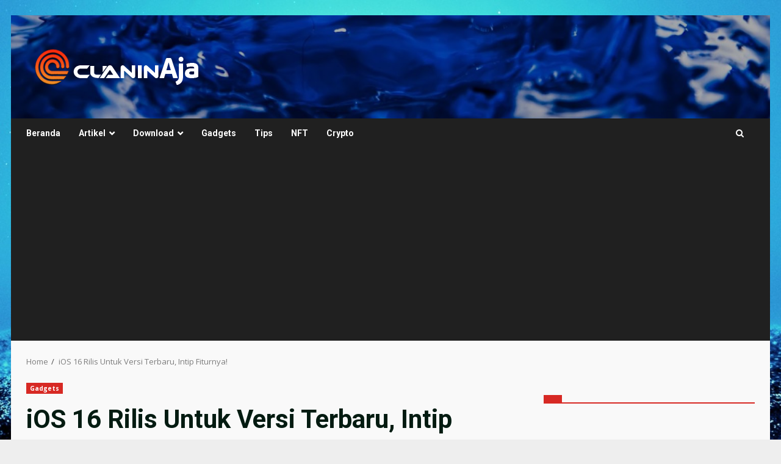

--- FILE ---
content_type: text/html; charset=UTF-8
request_url: https://cuaninaja.com/ios-16-rilis-untuk-versi-terbaru-intip-fiturnya/.html
body_size: 18596
content:
<!doctype html>
<html lang="en-US">
<head>
    <meta charset="UTF-8">
    <meta name="viewport" content="width=device-width, initial-scale=1">
    <link rel="profile" href="https://gmpg.org/xfn/11">

    <meta name='robots' content='index, follow, max-image-preview:large, max-snippet:-1, max-video-preview:-1' />

	<!-- This site is optimized with the Yoast SEO plugin v26.7 - https://yoast.com/wordpress/plugins/seo/ -->
	<title>iOS 16 Rilis Untuk Versi Terbaru, Intip Fiturnya! - Cuaninaja.com</title>
	<meta name="description" content="iOS 16 membawa perubahan terbaru kepada smartphone iPhone dan ini menjadi lebih baik tentunya untuk setiap perangkat iOS." />
	<link rel="canonical" href="https://cuaninaja.com/ios-16-rilis-untuk-versi-terbaru-intip-fiturnya/.html" />
	<meta property="og:locale" content="en_US" />
	<meta property="og:type" content="article" />
	<meta property="og:title" content="iOS 16 Rilis Untuk Versi Terbaru, Intip Fiturnya! - Cuaninaja.com" />
	<meta property="og:description" content="iOS 16 membawa perubahan terbaru kepada smartphone iPhone dan ini menjadi lebih baik tentunya untuk setiap perangkat iOS." />
	<meta property="og:url" content="https://cuaninaja.com/ios-16-rilis-untuk-versi-terbaru-intip-fiturnya/.html" />
	<meta property="og:site_name" content="CuaninAja: Situs Berita Teknologi dan Games Cuan Terbaru" />
	<meta property="article:published_time" content="2022-12-14T11:15:38+00:00" />
	<meta property="og:image" content="https://cuaninaja.com/wp-content/uploads/2022/12/iOS-16.jpg" />
	<meta property="og:image:width" content="576" />
	<meta property="og:image:height" content="430" />
	<meta property="og:image:type" content="image/jpeg" />
	<meta name="author" content="mrcuan" />
	<meta name="twitter:card" content="summary_large_image" />
	<meta name="twitter:label1" content="Written by" />
	<meta name="twitter:data1" content="mrcuan" />
	<meta name="twitter:label2" content="Est. reading time" />
	<meta name="twitter:data2" content="2 minutes" />
	<script type="application/ld+json" class="yoast-schema-graph">{"@context":"https://schema.org","@graph":[{"@type":"Article","@id":"https://cuaninaja.com/ios-16-rilis-untuk-versi-terbaru-intip-fiturnya/.html#article","isPartOf":{"@id":"https://cuaninaja.com/ios-16-rilis-untuk-versi-terbaru-intip-fiturnya/.html"},"author":{"name":"mrcuan","@id":"https://cuaninaja.com/#/schema/person/cdc92653a5843ab7e15cdf226b0b8a89"},"headline":"iOS 16 Rilis Untuk Versi Terbaru, Intip Fiturnya!","datePublished":"2022-12-14T11:15:38+00:00","mainEntityOfPage":{"@id":"https://cuaninaja.com/ios-16-rilis-untuk-versi-terbaru-intip-fiturnya/.html"},"wordCount":366,"commentCount":0,"publisher":{"@id":"https://cuaninaja.com/#/schema/person/cdc92653a5843ab7e15cdf226b0b8a89"},"image":{"@id":"https://cuaninaja.com/ios-16-rilis-untuk-versi-terbaru-intip-fiturnya/.html#primaryimage"},"thumbnailUrl":"https://cuaninaja.com/wp-content/uploads/2022/12/iOS-16.jpg","keywords":["Gadgets","IOS","iOS 16","iPhone","Smartphone","Update Perangkat"],"articleSection":["Gadgets"],"inLanguage":"en-US","potentialAction":[{"@type":"CommentAction","name":"Comment","target":["https://cuaninaja.com/ios-16-rilis-untuk-versi-terbaru-intip-fiturnya/.html#respond"]}]},{"@type":"WebPage","@id":"https://cuaninaja.com/ios-16-rilis-untuk-versi-terbaru-intip-fiturnya/.html","url":"https://cuaninaja.com/ios-16-rilis-untuk-versi-terbaru-intip-fiturnya/.html","name":"iOS 16 Rilis Untuk Versi Terbaru, Intip Fiturnya! - Cuaninaja.com","isPartOf":{"@id":"https://cuaninaja.com/#website"},"primaryImageOfPage":{"@id":"https://cuaninaja.com/ios-16-rilis-untuk-versi-terbaru-intip-fiturnya/.html#primaryimage"},"image":{"@id":"https://cuaninaja.com/ios-16-rilis-untuk-versi-terbaru-intip-fiturnya/.html#primaryimage"},"thumbnailUrl":"https://cuaninaja.com/wp-content/uploads/2022/12/iOS-16.jpg","datePublished":"2022-12-14T11:15:38+00:00","description":"iOS 16 membawa perubahan terbaru kepada smartphone iPhone dan ini menjadi lebih baik tentunya untuk setiap perangkat iOS.","breadcrumb":{"@id":"https://cuaninaja.com/ios-16-rilis-untuk-versi-terbaru-intip-fiturnya/.html#breadcrumb"},"inLanguage":"en-US","potentialAction":[{"@type":"ReadAction","target":["https://cuaninaja.com/ios-16-rilis-untuk-versi-terbaru-intip-fiturnya/.html"]}]},{"@type":"ImageObject","inLanguage":"en-US","@id":"https://cuaninaja.com/ios-16-rilis-untuk-versi-terbaru-intip-fiturnya/.html#primaryimage","url":"https://cuaninaja.com/wp-content/uploads/2022/12/iOS-16.jpg","contentUrl":"https://cuaninaja.com/wp-content/uploads/2022/12/iOS-16.jpg","width":576,"height":430,"caption":"iOS 16"},{"@type":"BreadcrumbList","@id":"https://cuaninaja.com/ios-16-rilis-untuk-versi-terbaru-intip-fiturnya/.html#breadcrumb","itemListElement":[{"@type":"ListItem","position":1,"name":"Home","item":"https://cuaninaja.com/"},{"@type":"ListItem","position":2,"name":"iOS 16 Rilis Untuk Versi Terbaru, Intip Fiturnya!"}]},{"@type":"WebSite","@id":"https://cuaninaja.com/#website","url":"https://cuaninaja.com/","name":"CuaninAja: Situs Berita Teknologi dan Games Cuan Terbaru","description":"CuaninAja adalah sebuah website Berita teknologi terbaru yang memberikan berbagai informasi gadget, game Android, IOS, film, anime dan Informasi teknologi lainnya.","publisher":{"@id":"https://cuaninaja.com/#/schema/person/cdc92653a5843ab7e15cdf226b0b8a89"},"potentialAction":[{"@type":"SearchAction","target":{"@type":"EntryPoint","urlTemplate":"https://cuaninaja.com/?s={search_term_string}"},"query-input":{"@type":"PropertyValueSpecification","valueRequired":true,"valueName":"search_term_string"}}],"inLanguage":"en-US"},{"@type":["Person","Organization"],"@id":"https://cuaninaja.com/#/schema/person/cdc92653a5843ab7e15cdf226b0b8a89","name":"mrcuan","image":{"@type":"ImageObject","inLanguage":"en-US","@id":"https://cuaninaja.com/#/schema/person/image/","url":"https://cuaninaja.com/wp-content/uploads/2022/02/Free-Vector-Monster-Character-300x277-1.png","contentUrl":"https://cuaninaja.com/wp-content/uploads/2022/02/Free-Vector-Monster-Character-300x277-1.png","width":300,"height":277,"caption":"mrcuan"},"logo":{"@id":"https://cuaninaja.com/#/schema/person/image/"},"sameAs":["https://cuaninaja.com"],"url":"https://cuaninaja.com/author/mrcuan"}]}</script>
	<!-- / Yoast SEO plugin. -->


<link rel='dns-prefetch' href='//www.googletagmanager.com' />
<link rel='dns-prefetch' href='//fonts.googleapis.com' />
<link rel='dns-prefetch' href='//pagead2.googlesyndication.com' />
<link rel="alternate" type="application/rss+xml" title="CuaninAja: Situs Berita Teknologi dan Games Cuan Terbaru &raquo; Feed" href="https://cuaninaja.com/feed" />
<link rel="alternate" type="application/rss+xml" title="CuaninAja: Situs Berita Teknologi dan Games Cuan Terbaru &raquo; Comments Feed" href="https://cuaninaja.com/comments/feed" />
<link rel="alternate" type="application/rss+xml" title="CuaninAja: Situs Berita Teknologi dan Games Cuan Terbaru &raquo; iOS 16 Rilis Untuk Versi Terbaru, Intip Fiturnya! Comments Feed" href="https://cuaninaja.com/ios-16-rilis-untuk-versi-terbaru-intip-fiturnya/.html/feed" />
<link rel="alternate" title="oEmbed (JSON)" type="application/json+oembed" href="https://cuaninaja.com/wp-json/oembed/1.0/embed?url=https%3A%2F%2Fcuaninaja.com%2Fios-16-rilis-untuk-versi-terbaru-intip-fiturnya%2F.html" />
<link rel="alternate" title="oEmbed (XML)" type="text/xml+oembed" href="https://cuaninaja.com/wp-json/oembed/1.0/embed?url=https%3A%2F%2Fcuaninaja.com%2Fios-16-rilis-untuk-versi-terbaru-intip-fiturnya%2F.html&#038;format=xml" />
<style id='wp-img-auto-sizes-contain-inline-css' type='text/css'>
img:is([sizes=auto i],[sizes^="auto," i]){contain-intrinsic-size:3000px 1500px}
/*# sourceURL=wp-img-auto-sizes-contain-inline-css */
</style>

<style id='wp-emoji-styles-inline-css' type='text/css'>

	img.wp-smiley, img.emoji {
		display: inline !important;
		border: none !important;
		box-shadow: none !important;
		height: 1em !important;
		width: 1em !important;
		margin: 0 0.07em !important;
		vertical-align: -0.1em !important;
		background: none !important;
		padding: 0 !important;
	}
/*# sourceURL=wp-emoji-styles-inline-css */
</style>
<link rel='stylesheet' id='wp-block-library-css' href='https://cuaninaja.com/wp-includes/css/dist/block-library/style.min.css?ver=6.9' type='text/css' media='all' />
<style id='wp-block-library-theme-inline-css' type='text/css'>
.wp-block-audio :where(figcaption){color:#555;font-size:13px;text-align:center}.is-dark-theme .wp-block-audio :where(figcaption){color:#ffffffa6}.wp-block-audio{margin:0 0 1em}.wp-block-code{border:1px solid #ccc;border-radius:4px;font-family:Menlo,Consolas,monaco,monospace;padding:.8em 1em}.wp-block-embed :where(figcaption){color:#555;font-size:13px;text-align:center}.is-dark-theme .wp-block-embed :where(figcaption){color:#ffffffa6}.wp-block-embed{margin:0 0 1em}.blocks-gallery-caption{color:#555;font-size:13px;text-align:center}.is-dark-theme .blocks-gallery-caption{color:#ffffffa6}:root :where(.wp-block-image figcaption){color:#555;font-size:13px;text-align:center}.is-dark-theme :root :where(.wp-block-image figcaption){color:#ffffffa6}.wp-block-image{margin:0 0 1em}.wp-block-pullquote{border-bottom:4px solid;border-top:4px solid;color:currentColor;margin-bottom:1.75em}.wp-block-pullquote :where(cite),.wp-block-pullquote :where(footer),.wp-block-pullquote__citation{color:currentColor;font-size:.8125em;font-style:normal;text-transform:uppercase}.wp-block-quote{border-left:.25em solid;margin:0 0 1.75em;padding-left:1em}.wp-block-quote cite,.wp-block-quote footer{color:currentColor;font-size:.8125em;font-style:normal;position:relative}.wp-block-quote:where(.has-text-align-right){border-left:none;border-right:.25em solid;padding-left:0;padding-right:1em}.wp-block-quote:where(.has-text-align-center){border:none;padding-left:0}.wp-block-quote.is-large,.wp-block-quote.is-style-large,.wp-block-quote:where(.is-style-plain){border:none}.wp-block-search .wp-block-search__label{font-weight:700}.wp-block-search__button{border:1px solid #ccc;padding:.375em .625em}:where(.wp-block-group.has-background){padding:1.25em 2.375em}.wp-block-separator.has-css-opacity{opacity:.4}.wp-block-separator{border:none;border-bottom:2px solid;margin-left:auto;margin-right:auto}.wp-block-separator.has-alpha-channel-opacity{opacity:1}.wp-block-separator:not(.is-style-wide):not(.is-style-dots){width:100px}.wp-block-separator.has-background:not(.is-style-dots){border-bottom:none;height:1px}.wp-block-separator.has-background:not(.is-style-wide):not(.is-style-dots){height:2px}.wp-block-table{margin:0 0 1em}.wp-block-table td,.wp-block-table th{word-break:normal}.wp-block-table :where(figcaption){color:#555;font-size:13px;text-align:center}.is-dark-theme .wp-block-table :where(figcaption){color:#ffffffa6}.wp-block-video :where(figcaption){color:#555;font-size:13px;text-align:center}.is-dark-theme .wp-block-video :where(figcaption){color:#ffffffa6}.wp-block-video{margin:0 0 1em}:root :where(.wp-block-template-part.has-background){margin-bottom:0;margin-top:0;padding:1.25em 2.375em}
/*# sourceURL=/wp-includes/css/dist/block-library/theme.min.css */
</style>
<style id='global-styles-inline-css' type='text/css'>
:root{--wp--preset--aspect-ratio--square: 1;--wp--preset--aspect-ratio--4-3: 4/3;--wp--preset--aspect-ratio--3-4: 3/4;--wp--preset--aspect-ratio--3-2: 3/2;--wp--preset--aspect-ratio--2-3: 2/3;--wp--preset--aspect-ratio--16-9: 16/9;--wp--preset--aspect-ratio--9-16: 9/16;--wp--preset--color--black: #000000;--wp--preset--color--cyan-bluish-gray: #abb8c3;--wp--preset--color--white: #ffffff;--wp--preset--color--pale-pink: #f78da7;--wp--preset--color--vivid-red: #cf2e2e;--wp--preset--color--luminous-vivid-orange: #ff6900;--wp--preset--color--luminous-vivid-amber: #fcb900;--wp--preset--color--light-green-cyan: #7bdcb5;--wp--preset--color--vivid-green-cyan: #00d084;--wp--preset--color--pale-cyan-blue: #8ed1fc;--wp--preset--color--vivid-cyan-blue: #0693e3;--wp--preset--color--vivid-purple: #9b51e0;--wp--preset--gradient--vivid-cyan-blue-to-vivid-purple: linear-gradient(135deg,rgb(6,147,227) 0%,rgb(155,81,224) 100%);--wp--preset--gradient--light-green-cyan-to-vivid-green-cyan: linear-gradient(135deg,rgb(122,220,180) 0%,rgb(0,208,130) 100%);--wp--preset--gradient--luminous-vivid-amber-to-luminous-vivid-orange: linear-gradient(135deg,rgb(252,185,0) 0%,rgb(255,105,0) 100%);--wp--preset--gradient--luminous-vivid-orange-to-vivid-red: linear-gradient(135deg,rgb(255,105,0) 0%,rgb(207,46,46) 100%);--wp--preset--gradient--very-light-gray-to-cyan-bluish-gray: linear-gradient(135deg,rgb(238,238,238) 0%,rgb(169,184,195) 100%);--wp--preset--gradient--cool-to-warm-spectrum: linear-gradient(135deg,rgb(74,234,220) 0%,rgb(151,120,209) 20%,rgb(207,42,186) 40%,rgb(238,44,130) 60%,rgb(251,105,98) 80%,rgb(254,248,76) 100%);--wp--preset--gradient--blush-light-purple: linear-gradient(135deg,rgb(255,206,236) 0%,rgb(152,150,240) 100%);--wp--preset--gradient--blush-bordeaux: linear-gradient(135deg,rgb(254,205,165) 0%,rgb(254,45,45) 50%,rgb(107,0,62) 100%);--wp--preset--gradient--luminous-dusk: linear-gradient(135deg,rgb(255,203,112) 0%,rgb(199,81,192) 50%,rgb(65,88,208) 100%);--wp--preset--gradient--pale-ocean: linear-gradient(135deg,rgb(255,245,203) 0%,rgb(182,227,212) 50%,rgb(51,167,181) 100%);--wp--preset--gradient--electric-grass: linear-gradient(135deg,rgb(202,248,128) 0%,rgb(113,206,126) 100%);--wp--preset--gradient--midnight: linear-gradient(135deg,rgb(2,3,129) 0%,rgb(40,116,252) 100%);--wp--preset--font-size--small: 13px;--wp--preset--font-size--medium: 20px;--wp--preset--font-size--large: 36px;--wp--preset--font-size--x-large: 42px;--wp--preset--spacing--20: 0.44rem;--wp--preset--spacing--30: 0.67rem;--wp--preset--spacing--40: 1rem;--wp--preset--spacing--50: 1.5rem;--wp--preset--spacing--60: 2.25rem;--wp--preset--spacing--70: 3.38rem;--wp--preset--spacing--80: 5.06rem;--wp--preset--shadow--natural: 6px 6px 9px rgba(0, 0, 0, 0.2);--wp--preset--shadow--deep: 12px 12px 50px rgba(0, 0, 0, 0.4);--wp--preset--shadow--sharp: 6px 6px 0px rgba(0, 0, 0, 0.2);--wp--preset--shadow--outlined: 6px 6px 0px -3px rgb(255, 255, 255), 6px 6px rgb(0, 0, 0);--wp--preset--shadow--crisp: 6px 6px 0px rgb(0, 0, 0);}:root { --wp--style--global--content-size: 824px;--wp--style--global--wide-size: 1244px; }:where(body) { margin: 0; }.wp-site-blocks > .alignleft { float: left; margin-right: 2em; }.wp-site-blocks > .alignright { float: right; margin-left: 2em; }.wp-site-blocks > .aligncenter { justify-content: center; margin-left: auto; margin-right: auto; }:where(.wp-site-blocks) > * { margin-block-start: 24px; margin-block-end: 0; }:where(.wp-site-blocks) > :first-child { margin-block-start: 0; }:where(.wp-site-blocks) > :last-child { margin-block-end: 0; }:root { --wp--style--block-gap: 24px; }:root :where(.is-layout-flow) > :first-child{margin-block-start: 0;}:root :where(.is-layout-flow) > :last-child{margin-block-end: 0;}:root :where(.is-layout-flow) > *{margin-block-start: 24px;margin-block-end: 0;}:root :where(.is-layout-constrained) > :first-child{margin-block-start: 0;}:root :where(.is-layout-constrained) > :last-child{margin-block-end: 0;}:root :where(.is-layout-constrained) > *{margin-block-start: 24px;margin-block-end: 0;}:root :where(.is-layout-flex){gap: 24px;}:root :where(.is-layout-grid){gap: 24px;}.is-layout-flow > .alignleft{float: left;margin-inline-start: 0;margin-inline-end: 2em;}.is-layout-flow > .alignright{float: right;margin-inline-start: 2em;margin-inline-end: 0;}.is-layout-flow > .aligncenter{margin-left: auto !important;margin-right: auto !important;}.is-layout-constrained > .alignleft{float: left;margin-inline-start: 0;margin-inline-end: 2em;}.is-layout-constrained > .alignright{float: right;margin-inline-start: 2em;margin-inline-end: 0;}.is-layout-constrained > .aligncenter{margin-left: auto !important;margin-right: auto !important;}.is-layout-constrained > :where(:not(.alignleft):not(.alignright):not(.alignfull)){max-width: var(--wp--style--global--content-size);margin-left: auto !important;margin-right: auto !important;}.is-layout-constrained > .alignwide{max-width: var(--wp--style--global--wide-size);}body .is-layout-flex{display: flex;}.is-layout-flex{flex-wrap: wrap;align-items: center;}.is-layout-flex > :is(*, div){margin: 0;}body .is-layout-grid{display: grid;}.is-layout-grid > :is(*, div){margin: 0;}body{padding-top: 0px;padding-right: 0px;padding-bottom: 0px;padding-left: 0px;}a:where(:not(.wp-element-button)){text-decoration: none;}:root :where(.wp-element-button, .wp-block-button__link){background-color: #32373c;border-radius: 0;border-width: 0;color: #fff;font-family: inherit;font-size: inherit;font-style: inherit;font-weight: inherit;letter-spacing: inherit;line-height: inherit;padding-top: calc(0.667em + 2px);padding-right: calc(1.333em + 2px);padding-bottom: calc(0.667em + 2px);padding-left: calc(1.333em + 2px);text-decoration: none;text-transform: inherit;}.has-black-color{color: var(--wp--preset--color--black) !important;}.has-cyan-bluish-gray-color{color: var(--wp--preset--color--cyan-bluish-gray) !important;}.has-white-color{color: var(--wp--preset--color--white) !important;}.has-pale-pink-color{color: var(--wp--preset--color--pale-pink) !important;}.has-vivid-red-color{color: var(--wp--preset--color--vivid-red) !important;}.has-luminous-vivid-orange-color{color: var(--wp--preset--color--luminous-vivid-orange) !important;}.has-luminous-vivid-amber-color{color: var(--wp--preset--color--luminous-vivid-amber) !important;}.has-light-green-cyan-color{color: var(--wp--preset--color--light-green-cyan) !important;}.has-vivid-green-cyan-color{color: var(--wp--preset--color--vivid-green-cyan) !important;}.has-pale-cyan-blue-color{color: var(--wp--preset--color--pale-cyan-blue) !important;}.has-vivid-cyan-blue-color{color: var(--wp--preset--color--vivid-cyan-blue) !important;}.has-vivid-purple-color{color: var(--wp--preset--color--vivid-purple) !important;}.has-black-background-color{background-color: var(--wp--preset--color--black) !important;}.has-cyan-bluish-gray-background-color{background-color: var(--wp--preset--color--cyan-bluish-gray) !important;}.has-white-background-color{background-color: var(--wp--preset--color--white) !important;}.has-pale-pink-background-color{background-color: var(--wp--preset--color--pale-pink) !important;}.has-vivid-red-background-color{background-color: var(--wp--preset--color--vivid-red) !important;}.has-luminous-vivid-orange-background-color{background-color: var(--wp--preset--color--luminous-vivid-orange) !important;}.has-luminous-vivid-amber-background-color{background-color: var(--wp--preset--color--luminous-vivid-amber) !important;}.has-light-green-cyan-background-color{background-color: var(--wp--preset--color--light-green-cyan) !important;}.has-vivid-green-cyan-background-color{background-color: var(--wp--preset--color--vivid-green-cyan) !important;}.has-pale-cyan-blue-background-color{background-color: var(--wp--preset--color--pale-cyan-blue) !important;}.has-vivid-cyan-blue-background-color{background-color: var(--wp--preset--color--vivid-cyan-blue) !important;}.has-vivid-purple-background-color{background-color: var(--wp--preset--color--vivid-purple) !important;}.has-black-border-color{border-color: var(--wp--preset--color--black) !important;}.has-cyan-bluish-gray-border-color{border-color: var(--wp--preset--color--cyan-bluish-gray) !important;}.has-white-border-color{border-color: var(--wp--preset--color--white) !important;}.has-pale-pink-border-color{border-color: var(--wp--preset--color--pale-pink) !important;}.has-vivid-red-border-color{border-color: var(--wp--preset--color--vivid-red) !important;}.has-luminous-vivid-orange-border-color{border-color: var(--wp--preset--color--luminous-vivid-orange) !important;}.has-luminous-vivid-amber-border-color{border-color: var(--wp--preset--color--luminous-vivid-amber) !important;}.has-light-green-cyan-border-color{border-color: var(--wp--preset--color--light-green-cyan) !important;}.has-vivid-green-cyan-border-color{border-color: var(--wp--preset--color--vivid-green-cyan) !important;}.has-pale-cyan-blue-border-color{border-color: var(--wp--preset--color--pale-cyan-blue) !important;}.has-vivid-cyan-blue-border-color{border-color: var(--wp--preset--color--vivid-cyan-blue) !important;}.has-vivid-purple-border-color{border-color: var(--wp--preset--color--vivid-purple) !important;}.has-vivid-cyan-blue-to-vivid-purple-gradient-background{background: var(--wp--preset--gradient--vivid-cyan-blue-to-vivid-purple) !important;}.has-light-green-cyan-to-vivid-green-cyan-gradient-background{background: var(--wp--preset--gradient--light-green-cyan-to-vivid-green-cyan) !important;}.has-luminous-vivid-amber-to-luminous-vivid-orange-gradient-background{background: var(--wp--preset--gradient--luminous-vivid-amber-to-luminous-vivid-orange) !important;}.has-luminous-vivid-orange-to-vivid-red-gradient-background{background: var(--wp--preset--gradient--luminous-vivid-orange-to-vivid-red) !important;}.has-very-light-gray-to-cyan-bluish-gray-gradient-background{background: var(--wp--preset--gradient--very-light-gray-to-cyan-bluish-gray) !important;}.has-cool-to-warm-spectrum-gradient-background{background: var(--wp--preset--gradient--cool-to-warm-spectrum) !important;}.has-blush-light-purple-gradient-background{background: var(--wp--preset--gradient--blush-light-purple) !important;}.has-blush-bordeaux-gradient-background{background: var(--wp--preset--gradient--blush-bordeaux) !important;}.has-luminous-dusk-gradient-background{background: var(--wp--preset--gradient--luminous-dusk) !important;}.has-pale-ocean-gradient-background{background: var(--wp--preset--gradient--pale-ocean) !important;}.has-electric-grass-gradient-background{background: var(--wp--preset--gradient--electric-grass) !important;}.has-midnight-gradient-background{background: var(--wp--preset--gradient--midnight) !important;}.has-small-font-size{font-size: var(--wp--preset--font-size--small) !important;}.has-medium-font-size{font-size: var(--wp--preset--font-size--medium) !important;}.has-large-font-size{font-size: var(--wp--preset--font-size--large) !important;}.has-x-large-font-size{font-size: var(--wp--preset--font-size--x-large) !important;}
:root :where(.wp-block-button .wp-block-button__link){border-radius: 0;}
:root :where(.wp-block-pullquote){font-size: 1.5em;line-height: 1.6;}
/*# sourceURL=global-styles-inline-css */
</style>
<link rel='stylesheet' id='bootstrap-css' href='https://cuaninaja.com/wp-content/themes/darknews/assets/bootstrap/css/bootstrap.min.css?ver=6.9' type='text/css' media='all' />
<link rel='stylesheet' id='darknews-style-css' href='https://cuaninaja.com/wp-content/themes/darknews/style.css?ver=6.9' type='text/css' media='all' />
<style id='darknews-style-inline-css' type='text/css'>

                    body.aft-dark-mode #sidr,
            body.aft-dark-mode,
            body.aft-dark-mode #af-preloader {
            background-color: #000000;
            }
        
                    body.aft-default-mode #sidr,
            body.aft-default-mode #af-preloader {
            background-color: #eeeeee;
            }
            body.aft-default-mode.custom-background,
            body.aft-default-mode {
            background-color: #eeeeee ;
            }
        
                    .woocommerce #respond input#submit.disabled,
            .woocommerce #respond input#submit:disabled,
            .woocommerce #respond input#submit:disabled[disabled],
            .woocommerce a.button.disabled,
            .woocommerce a.button:disabled,
            .woocommerce a.button:disabled[disabled],
            .woocommerce button.button.disabled,
            .woocommerce button.button:disabled,
            .woocommerce button.button:disabled[disabled],
            .woocommerce input.button.disabled,
            .woocommerce input.button:disabled,
            .woocommerce input.button:disabled[disabled],
            .woocommerce #respond input#submit,
            .woocommerce a.button,
            .woocommerce button.button,
            .woocommerce input.button,
            .woocommerce #respond input#submit.alt,
            .woocommerce a.button.alt,
            .woocommerce button.button.alt,
            .woocommerce input.button.alt,

            .order-again .button:hover,
            .woocommerce a.button.add_to_cart_button:hover,
            .woocommerce-Address .edit:hover,
            .woocommerce-Button:hover,
            .wc-block-components-button:hover,
            .woocommerce #respond input#submit.alt:hover,
            .woocommerce a.button.alt:hover,
            .woocommerce button.button.alt:hover,
            .woocommerce input.button.alt:hover,
            .woocommerce-active a.added_to_cart :hover,
            .woocommerce a.added_to_cart:hover,
            body.aft-default-mode .entry-content a.wc-block-components-button,
            body .wc-block-components-button,
            .woocommerce-account .addresses .title .edit,

            .wc-block-checkout .wp-block-button__link,
            :root .wc-block-featured-product__link :where(.wp-element-button, .wp-block-button__link),
            :root .wc-block-featured-category__link :where(.wp-element-button, .wp-block-button__link),
            .woocommerce-notices-wrapper .button,
            .wc-block-grid .wp-block-button__link,
            .wp-block-button.wc-block-components-product-button .wp-block-button__link,
            .wc-block-grid__product-add-to-cart.wp-block-button .wp-block-button__link,
            button.wc-block-mini-cart__button,
            .woocommerce ul.products li.product .button:hover,

            .widget-title-fill-and-border .wp-block-search__label,
            .widget-title-fill-and-no-border .wp-block-search__label,
            .widget-title-fill-and-border .wp-block-group .wp-block-heading,
            .widget-title-fill-and-no-border .wp-block-group .wp-block-heading,

            .widget-title-fill-and-border .wp_post_author_widget .widget-title .header-after,
            .widget-title-fill-and-no-border .wp_post_author_widget .widget-title .header-after,

            footer .aft-small-social-menu ul li a:hover,
            header .top-header .aft-small-social-menu ul li a:hover,
            .darknews_author_info_widget .aft-small-social-menu ul li a:hover,
            footer .aft-small-social-menu ul li a:hover,
            body.widget-title-border-center .widget-title .heading-line-before,
            body.widget-title-border-bottom .header-after1 .heading-line-before,
            body.widget-title-border-bottom .widget-title .heading-line-before,
            body .af-cat-widget-carousel a.darknews-categories.category-color-1,
            .widget-title-fill-and-no-border .widget-title .heading-line,
            .widget-title-fill-and-border .widget-title .heading-line,
            .widget-title-border-bottom .wp-block-search__label::before,
            .widget-title-border-bottom .wp-block-group .wp-block-heading::before,
            .widget-title-border-bottom .wp_post_author_widget .widget-title .header-after::before,
            .widget-title-border-center .wp-block-search__label::before,
            .widget-title-border-center .wp-block-group .wp-block-heading::before,
            .widget-title-border-center .wp_post_author_widget .widget-title .heading-line-before,
            .widget-title-border-center .wp_post_author_widget .widget-title .header-after::before,

            .aft-posts-tabs-panel .nav-tabs>li>a.active,
            .aft-main-banner-wrapper .widget-title .heading-line,
            a.sidr-class-sidr-button-close,
            .aft-default-mode .entry-content button.button:hover,
            .aft-default-mode .entry-content a.button:hover,
            .aft-dark-mode .entry-content button.button:hover,
            .aft-dark-mode .entry-content a.button:hover,

            .widget-title-fill-and-border .wp-block-search__label::before,
            .widget-title-fill-and-border .wp-block-group .wp-block-heading::before,

            body.aft-dark-mode .is-style-fill a.wp-block-button__link:not(.has-text-color),
            body.aft-default-mode .is-style-fill a.wp-block-button__link:not(.has-text-color),

            body.aft-dark-mode input[type="button"],
            body.aft-dark-mode input[type="reset"],
            body.aft-dark-mode input[type="submit"],
            body.aft-dark-mode .inner-suscribe input[type=submit],
            body.aft-default-mode input[type="button"],
            body.aft-default-mode input[type="reset"],
            body.aft-default-mode input[type="submit"],
            .wp-block-search__button,
            body.aft-default-mode .inner-suscribe input[type=submit],
            .af-youtube-slider .af-video-wrap .af-bg-play i,
            .af-youtube-video-list .entry-header-yt-video-wrapper .af-yt-video-play i,
            body .btn-style1 a:visited,
            body .btn-style1 a,
            body .darknews-pagination .nav-links .page-numbers.current,
            body #scroll-up,
            .aft-readmore-wrapper a.aft-readmore:hover,
            body.aft-dark-mode .aft-readmore-wrapper a.aft-readmore:hover,
            footer.site-footer .aft-readmore-wrapper a.aft-readmore:hover,
            .aft-readmore-wrapper a.aft-readmore:hover,
            .read-img .trending-no,
            body .trending-posts-vertical .trending-no{
            background-color: #1164F0;
            }

            .grid-design-texts-over-image .aft-readmore-wrapper a.aft-readmore:hover,
            .aft-readmore-wrapper a.aft-readmore:hover,
            body.aft-dark-mode .aft-readmore-wrapper a.aft-readmore:hover,
            body.aft-default-mode .aft-readmore-wrapper a.aft-readmore:hover,

            body.single .entry-header .aft-post-excerpt-and-meta .post-excerpt,
            .aft-posts-tabs-panel .nav-tabs,
            .widget-title-fill-and-border .widget-title,
            body.aft-dark-mode.single span.tags-links a:hover,
            .darknews-pagination .nav-links .page-numbers.current,
            .aft-readmore-wrapper a.aft-readmore:hover,
            p.awpa-more-posts a:hover{
            border-color: #1164F0;
            }
            .woocommerce div.product .woocommerce-tabs ul.tabs li.active,
            body.aft-dark-mode .is-style-outline a.wp-block-button__link:not(.has-text-color),
            body.aft-default-mode .is-style-outline a.wp-block-button__link:not(.has-text-color),
            .wp-post-author-meta .wp-post-author-meta-more-posts a.awpa-more-posts:hover{
            border-color: #1164F0;
            }
            #scroll-up::after,
            .aft-dark-mode #loader,
            .aft-default-mode #loader {
            border-bottom-color: #1164F0;
            }
            body.aft-default-mode .woocommerce-loop-product__title:hover,
            body.aft-dark-mode .woocommerce-loop-product__title:hover,
            body.aft-dark-mode .is-style-outline a.wp-block-button__link:not(.has-text-color),
            body.aft-default-mode .is-style-outline a.wp-block-button__link:not(.has-text-color),
            body.aft-default-mode #secondary .darknews-widget ol[class*="wp-block-"] a:hover,
            body.aft-default-mode #secondary .darknews-widget ul[class*="wp-block-"] a:hover,
            body.aft-dark-mode #secondary .darknews-widget ol[class*="wp-block-"] a:hover,
            body.aft-dark-mode #secondary .darknews-widget ul[class*="wp-block-"] a:hover,
            .widget_text a ,
            body.aft-default-mode .sidebar-area .wp-block-tag-cloud a:hover,
            body.aft-default-mode .site-footer .wp-block-tag-cloud a:hover,
            body.aft-default-mode .site-footer .tagcloud a:hover,
            .wp_post_author_widget .wp-post-author-meta .awpa-display-name a:hover,
            body.aft-dark-mode .sidebar-area .wp-block-tag-cloud a:hover,
            body.aft-dark-mode .site-footer .wp-block-tag-cloud a:hover,
            body.aft-dark-mode .site-footer .tagcloud a:hover,
            .wp-post-author-meta .wp-post-author-meta-more-posts a.awpa-more-posts:hover,
            body.aft-default-mode .af-breadcrumbs a:hover,
            body.aft-dark-mode .af-breadcrumbs a:hover,
            .aft-default-mode .site-footer .wp-calendar-nav a,
            body.aft-dark-mode .wp-calendar-nav a,
            body p.logged-in-as a,
            a, a:visited, a:hover, a:focus, a:active,
            span.posted_in a:hover,span.tagged_as a:hover ,
            body.aft-default-mode .wp-post-author-meta .awpa-display-name a:hover,
            body.aft-default-mode .tagcloud a:hover,
            body.aft-default-mode.single span.tags-links a:hover,
            body.aft-default-mode p.awpa-more-posts a:hover,
            body.aft-default-mode p.awpa-website a:hover ,
            body.aft-default-mode .widget ul.menu >li a:hover,
            body.aft-default-mode .nav-links a:hover,
            body.aft-default-mode ul.trail-items li a:hover,
            body.aft-dark-mode .wp-post-author-meta .awpa-display-name a:hover,
            body.aft-dark-mode .tagcloud a:hover,
            body.aft-dark-mode.single span.tags-links a:hover,
            body.aft-dark-mode p.awpa-more-posts a:hover,
            body.aft-dark-mode p.awpa-website a:hover ,
            body.aft-dark-mode .widget ul.menu >li a:hover,
            body.aft-dark-mode .nav-links a:hover,
            body.aft-dark-mode ul.trail-items li a:hover,
            .site-footer .secondary-footer a:hover,
            body.aft-default-mode .comment-meta a:hover,
            body.aft-dark-mode .comment-meta a:hover,
            body.aft-default-mode .fn a:hover,
            body.aft-dark-mode .fn a:hover,
            body.aft-dark-mode .entry-content a:hover,
            body.aft-dark-mode .entry-content > [class*="wp-block-"] a:not(.has-text-color):hover,
            body.aft-dark-mode .entry-content > ol a:hover,
            body.aft-dark-mode .entry-content > ul a:hover,
            body.aft-dark-mode .entry-content > p a:hover,
            body.aft-default-mode .entry-content a:hover,
            body.aft-default-mode .entry-content > [class*="wp-block-"] a:not(.has-text-color):hover,
            body.aft-default-mode .entry-content > ol a:hover,
            body.aft-default-mode .entry-content > ul a:hover,
            body.aft-default-mode .entry-content > p a:hover,
            .comment-metadata a{
            color:#1164F0;
            }

            @media only screen and (min-width: 992px){
            body.aft-default-mode .darknews-header .main-navigation .menu-desktop > ul > li:hover > a:before,
            body.aft-default-mode .darknews-header .main-navigation .menu-desktop > ul > li.current-menu-item > a:before {
            background-color: #1164F0;
            }
            }
        
                    .woocommerce-product-search button[type="submit"], input.search-submit{
            background-color: #1164F0;
            }
            #wp-calendar tbody td a,
            body.aft-dark-mode #wp-calendar tbody td#today,
            body.aft-default-mode #wp-calendar tbody td#today,
            body .entry-content > [class*="wp-block-"] a:not(.has-text-color),
            body .entry-content > ul a, body .entry-content > ul a:visited,
            body .entry-content > ol a, body .entry-content > ol a:visited,
            body .entry-content > p a, body .entry-content > p a:visited
            {
            color: #1164F0;
            }
            .woocommerce-product-search button[type="submit"], input.search-submit,
            body.single span.tags-links a:hover{
            border-color: #1164F0;
            }

            @media only screen and (min-width: 993px){
            .main-navigation .menu-desktop > li.current-menu-item::after,
            .main-navigation .menu-desktop > ul > li.current-menu-item::after,
            .main-navigation .menu-desktop > li::after, .main-navigation .menu-desktop > ul > li::after{
            background-color: #1164F0;
            }
            }
        

                    .site-title {
            font-family: Roboto;
            }
        
                    body,
            button,
            input,
            select,
            optgroup,
            .cat-links li a,
            .min-read,
            .af-social-contacts .social-widget-menu .screen-reader-text,
            textarea {
            font-family: Open Sans;
            }
        
                    .wp-block-search__label,
            div.custom-menu-link > a,
            .aft-main-banner-wrapper .nav-tabs>li>a,
            .aft-posts-tabs-panel .nav-tabs>li>a,
            .exclusive-posts .exclusive-now span,
            .aft-posts-tabs-panel .nav-tabs>li>a,
            .nav-tabs>li,
            .widget ul ul li,
            .widget ul.menu >li ,
            .widget > ul > li,
            .main-navigation ul li a,
            h1, h2, h3, h4, h5, h6 {
            font-family: Roboto;
            }
        
        .elementor-page .elementor-section.elementor-section-full_width > .elementor-container,
        .elementor-page .elementor-section.elementor-section-boxed > .elementor-container,
        .elementor-default .elementor-section.elementor-section-full_width > .elementor-container,
        .elementor-default .elementor-section.elementor-section-boxed > .elementor-container{
        max-width: 1244px;
        }
        @media screen and (min-width: 1360px){
        .af-full-layout.elementor-page .elementor-section.elementor-section-full_width > .elementor-container,
        .af-full-layout.elementor-page .elementor-section.elementor-section-boxed > .elementor-container,
        .af-full-layout.elementor-default .elementor-section.elementor-section-full_width > .elementor-container,
        .af-full-layout.elementor-default .elementor-section.elementor-section-boxed > .elementor-container{
        max-width: 1920px;
        }
        }
        .full-width-content .elementor-section-stretched,
        .align-content-left .elementor-section-stretched,
        .align-content-right .elementor-section-stretched {
        max-width: 100%;
        left: 0 !important;
        }

/*# sourceURL=darknews-style-inline-css */
</style>
<link rel='stylesheet' id='splashnews-css' href='https://cuaninaja.com/wp-content/themes/splashnews/style.css?ver=1.0.6' type='text/css' media='all' />
<link rel='stylesheet' id='aft-icons-css' href='https://cuaninaja.com/wp-content/themes/darknews/assets/icons/style.css?ver=6.9' type='text/css' media='all' />
<link rel='stylesheet' id='slick-css-css' href='https://cuaninaja.com/wp-content/themes/darknews/assets/slick/css/slick.min.css?ver=6.9' type='text/css' media='all' />
<link rel='stylesheet' id='sidr-css' href='https://cuaninaja.com/wp-content/themes/darknews/assets/sidr/css/jquery.sidr.dark.css?ver=6.9' type='text/css' media='all' />
<link rel='stylesheet' id='magnific-popup-css' href='https://cuaninaja.com/wp-content/themes/darknews/assets/magnific-popup/magnific-popup.css?ver=6.9' type='text/css' media='all' />
<link rel='stylesheet' id='darknews-google-fonts-css' href='https://fonts.googleapis.com/css?family=Roboto:100,300,400,500,700|Open%20Sans:400,400italic,600,700|Roboto:100,300,400,500,700&#038;subset=latin,latin-ext' type='text/css' media='all' />
<script type="text/javascript" src="https://cuaninaja.com/wp-includes/js/jquery/jquery.min.js?ver=3.7.1" id="jquery-core-js"></script>
<script type="text/javascript" src="https://cuaninaja.com/wp-includes/js/jquery/jquery-migrate.min.js?ver=3.4.1" id="jquery-migrate-js"></script>

<!-- Google tag (gtag.js) snippet added by Site Kit -->
<!-- Google Analytics snippet added by Site Kit -->
<script type="text/javascript" src="https://www.googletagmanager.com/gtag/js?id=G-BCWN4G5Y9H" id="google_gtagjs-js" async></script>
<script type="text/javascript" id="google_gtagjs-js-after">
/* <![CDATA[ */
window.dataLayer = window.dataLayer || [];function gtag(){dataLayer.push(arguments);}
gtag("set","linker",{"domains":["cuaninaja.com"]});
gtag("js", new Date());
gtag("set", "developer_id.dZTNiMT", true);
gtag("config", "G-BCWN4G5Y9H");
//# sourceURL=google_gtagjs-js-after
/* ]]> */
</script>
<link rel="https://api.w.org/" href="https://cuaninaja.com/wp-json/" /><link rel="alternate" title="JSON" type="application/json" href="https://cuaninaja.com/wp-json/wp/v2/posts/1664" /><link rel="EditURI" type="application/rsd+xml" title="RSD" href="https://cuaninaja.com/xmlrpc.php?rsd" />
<meta name="generator" content="WordPress 6.9" />
<link rel='shortlink' href='https://cuaninaja.com/?p=1664' />
<meta name="generator" content="Site Kit by Google 1.170.0" />		<script>
			var jabvfcr = {
				selector: "FOOTER &gt; DIV &gt; DIV &gt; DIV &gt; DIV",
				manipulation: "html",
				html: 'Copyright 2022 CuaninAja Media Digital Group. All rights reserved.'
			};
		</script>
		<link rel="pingback" href="https://cuaninaja.com/xmlrpc.php">
<!-- Google AdSense meta tags added by Site Kit -->
<meta name="google-adsense-platform-account" content="ca-host-pub-2644536267352236">
<meta name="google-adsense-platform-domain" content="sitekit.withgoogle.com">
<!-- End Google AdSense meta tags added by Site Kit -->
<meta name="generator" content="Elementor 3.34.1; features: e_font_icon_svg, additional_custom_breakpoints; settings: css_print_method-external, google_font-enabled, font_display-auto">
			<style>
				.e-con.e-parent:nth-of-type(n+4):not(.e-lazyloaded):not(.e-no-lazyload),
				.e-con.e-parent:nth-of-type(n+4):not(.e-lazyloaded):not(.e-no-lazyload) * {
					background-image: none !important;
				}
				@media screen and (max-height: 1024px) {
					.e-con.e-parent:nth-of-type(n+3):not(.e-lazyloaded):not(.e-no-lazyload),
					.e-con.e-parent:nth-of-type(n+3):not(.e-lazyloaded):not(.e-no-lazyload) * {
						background-image: none !important;
					}
				}
				@media screen and (max-height: 640px) {
					.e-con.e-parent:nth-of-type(n+2):not(.e-lazyloaded):not(.e-no-lazyload),
					.e-con.e-parent:nth-of-type(n+2):not(.e-lazyloaded):not(.e-no-lazyload) * {
						background-image: none !important;
					}
				}
			</style>
			        <style type="text/css">
                        .site-title,
            .site-description {
                position: absolute;
                clip: rect(1px, 1px, 1px, 1px);
                display: none;
            }

            

        </style>
        <style type="text/css" id="custom-background-css">
body.custom-background { background-image: url("https://cuaninaja.com/wp-content/uploads/2022/03/sea-ocean-creative-mountain-sky-night-884241-pxhere.com_.jpg"); background-position: left top; background-size: cover; background-repeat: no-repeat; background-attachment: fixed; }
</style>
	
<!-- Google AdSense snippet added by Site Kit -->
<script type="text/javascript" async="async" src="https://pagead2.googlesyndication.com/pagead/js/adsbygoogle.js?client=ca-pub-5174236906038946&amp;host=ca-host-pub-2644536267352236" crossorigin="anonymous"></script>

<!-- End Google AdSense snippet added by Site Kit -->
<link rel="icon" href="https://cuaninaja.com/wp-content/uploads/2022/02/cropped-cropped-lOGO-PNG-32x32.png" sizes="32x32" />
<link rel="icon" href="https://cuaninaja.com/wp-content/uploads/2022/02/cropped-cropped-lOGO-PNG-192x192.png" sizes="192x192" />
<link rel="apple-touch-icon" href="https://cuaninaja.com/wp-content/uploads/2022/02/cropped-cropped-lOGO-PNG-180x180.png" />
<meta name="msapplication-TileImage" content="https://cuaninaja.com/wp-content/uploads/2022/02/cropped-cropped-lOGO-PNG-270x270.png" />
</head>

<body class="wp-singular post-template-default single single-post postid-1664 single-format-standard custom-background wp-custom-logo wp-embed-responsive wp-theme-darknews wp-child-theme-splashnews aft-default-mode aft-header-layout-default header-image-default widget-title-fill-and-border default-content-layout single-content-mode-default align-content-left af-boxed-layout aft-enable-top-bottom-gaps elementor-default elementor-kit-25">

    <div id="af-preloader">
        <div id="loader-wrapper">
            <div id="loader">
            </div>
        </div>
    </div>

<div id="page" class="site af-whole-wrapper">
    <a class="skip-link screen-reader-text" href="#content">Skip to content</a>

    
    <header id="masthead" class="header-layout-default darknews-header">
      <div class="af-middle-header af-header-image data-bg"
  data-background="https://cuaninaja.com/wp-content/uploads/2022/03/cropped-water-branch-snow-drop-liquid-photography-550052-pxhere.com_-2.jpg">
  <div class="container-wrapper">
    <div class="af-middle-container">
      <div class="logo">
            <div class="site-branding">
      <a href="https://cuaninaja.com/" class="custom-logo-link" rel="home"><img width="296" height="79" src="https://cuaninaja.com/wp-content/uploads/2022/02/cropped-lOGO-white-png.png" class="custom-logo" alt="CuaninAja: Situs Berita Teknologi dan Games Cuan Terbaru" decoding="async" /></a>        <p class="site-title font-family-1">
          <a href="https://cuaninaja.com/" class="site-title-anchor"
            rel="home">CuaninAja: Situs Berita Teknologi dan Games Cuan Terbaru</a>
        </p>
      
              <p class="site-description">CuaninAja adalah sebuah website Berita teknologi terbaru yang memberikan berbagai informasi gadget, game Android, IOS, film, anime dan Informasi teknologi lainnya.</p>
          </div>

      </div>

      <div class="header-promotion">
              <div class="banner-promotions-wrapper">
        <div class="promotion-section">
          <div id="block-8" class="widget darknews-widget widget_block"></div>        </div>
      </div>
      </div>

    </div>
  </div>
</div>
<div id="main-navigation-bar" class="af-bottom-header">
  <div class="container-wrapper">
    <div class="bottom-bar-flex">
      <div class="offcanvas-navigaiton">
                <div class="af-bottom-head-nav">
              <div class="navigation-container">
      <nav class="main-navigation clearfix">

        <button class="toggle-menu" aria-controls="primary-menu" aria-expanded="false">
          <span class="screen-reader-text">
            Primary Menu          </span>
          <i class="ham"></i>
        </button>


        <div class="menu main-menu menu-desktop show-menu-border"><ul id="primary-menu" class="menu"><li id="menu-item-98" class="menu-item menu-item-type-custom menu-item-object-custom menu-item-home menu-item-98"><a href="https://cuaninaja.com/">Beranda</a></li>
<li id="menu-item-96" class="menu-item menu-item-type-taxonomy menu-item-object-category menu-item-has-children menu-item-96"><a href="https://cuaninaja.com/category/artikel">Artikel</a>
<ul class="sub-menu">
	<li id="menu-item-97" class="menu-item menu-item-type-taxonomy menu-item-object-category menu-item-97"><a href="https://cuaninaja.com/category/artikel/gaming-e-sports">Gaming &amp; e-Sports</a></li>
	<li id="menu-item-105" class="menu-item menu-item-type-taxonomy menu-item-object-category menu-item-105"><a href="https://cuaninaja.com/category/hiburan">Hiburan</a></li>
	<li id="menu-item-107" class="menu-item menu-item-type-taxonomy menu-item-object-category menu-item-107"><a href="https://cuaninaja.com/category/finance">Finance</a></li>
</ul>
</li>
<li id="menu-item-99" class="menu-item menu-item-type-taxonomy menu-item-object-category menu-item-has-children menu-item-99"><a href="https://cuaninaja.com/category/download">Download</a>
<ul class="sub-menu">
	<li id="menu-item-108" class="menu-item menu-item-type-taxonomy menu-item-object-category menu-item-108"><a href="https://cuaninaja.com/category/apps">Apps</a></li>
	<li id="menu-item-109" class="menu-item menu-item-type-taxonomy menu-item-object-category menu-item-109"><a href="https://cuaninaja.com/category/games">Games</a></li>
</ul>
</li>
<li id="menu-item-101" class="menu-item menu-item-type-taxonomy menu-item-object-category current-post-ancestor current-menu-parent current-post-parent menu-item-101"><a href="https://cuaninaja.com/category/gadgets">Gadgets</a></li>
<li id="menu-item-102" class="menu-item menu-item-type-taxonomy menu-item-object-category menu-item-102"><a href="https://cuaninaja.com/category/tips">Tips</a></li>
<li id="menu-item-177" class="menu-item menu-item-type-taxonomy menu-item-object-category menu-item-177"><a href="https://cuaninaja.com/category/nft">NFT</a></li>
<li id="menu-item-1682" class="menu-item menu-item-type-taxonomy menu-item-object-category menu-item-1682"><a href="https://cuaninaja.com/category/crypto">Crypto</a></li>
</ul></div>      </nav>
    </div>


          </div>
      </div>
      <div class="search-watch">
            <div class="af-search-wrap">
      <div class="search-overlay">
        <a href="#" title="Search" class="search-icon">
          <i class="fa fa-search"></i>
        </a>
        <div class="af-search-form">
          <form role="search" method="get" class="search-form" action="https://cuaninaja.com/">
				<label>
					<span class="screen-reader-text">Search for:</span>
					<input type="search" class="search-field" placeholder="Search &hellip;" value="" name="s" />
				</label>
				<input type="submit" class="search-submit" value="Search" />
			</form>        </div>
      </div>
    </div>

            
          </div>
    </div>
  </div>
</div>    </header>

    <!-- end slider-section -->
  
        <div id="content" class="container-wrapper">
            <div class="af-breadcrumbs font-family-1 color-pad">

      <div role="navigation" aria-label="Breadcrumbs" class="breadcrumb-trail breadcrumbs" itemprop="breadcrumb"><ul class="trail-items" itemscope itemtype="http://schema.org/BreadcrumbList"><meta name="numberOfItems" content="2" /><meta name="itemListOrder" content="Ascending" /><li itemprop="itemListElement" itemscope itemtype="http://schema.org/ListItem" class="trail-item trail-begin"><a href="https://cuaninaja.com" rel="home" itemprop="item"><span itemprop="name">Home</span></a><meta itemprop="position" content="1" /></li><li itemprop="itemListElement" itemscope itemtype="http://schema.org/ListItem" class="trail-item trail-end"><a href="https://cuaninaja.com/ios-16-rilis-untuk-versi-terbaru-intip-fiturnya/.html" itemprop="item"><span itemprop="name">iOS 16 Rilis Untuk Versi Terbaru, Intip Fiturnya!</span></a><meta itemprop="position" content="2" /></li></ul></div>
    </div>
  

    <div class="section-block-upper">
        <div id="primary" class="content-area">
            <main id="main" class="site-main">
                                    <article id="post-1664" class="af-single-article post-1664 post type-post status-publish format-standard has-post-thumbnail hentry category-gadgets tag-gadgets tag-ios tag-ios-16 tag-iphone tag-smartphone tag-update-perangkat">

                        <div class="entry-content-wrap read-single social-after-title">

                                    <header class="entry-header pos-rel">
            <div class="read-details">
                <div class="entry-header-details af-cat-widget-carousel">
                    
                        <div class="figure-categories read-categories figure-categories-bg ">
                                                        <ul class="cat-links"><li class="meta-category">
                             <a class="darknews-categories category-color-1" aria-label="Gadgets" href="https://cuaninaja.com/category/gadgets">
                                 Gadgets
                             </a>
                        </li></ul>                        </div>
                                        <h1 class="entry-title">iOS 16 Rilis Untuk Versi Terbaru, Intip Fiturnya!</h1>

                    <div class="aft-post-excerpt-and-meta color-pad">
                                                
                        <div class="entry-meta">

                            

      <span class="author-links">
                  <span class="item-metadata posts-author byline">

                            <a href="https://cuaninaja.com/author/mrcuan">
                <img alt='' src='https://secure.gravatar.com/avatar/13db15b5a1d0fe3e291f439338ad74f03f751f350e0ea5b3c9c1a0101554c145?s=16&#038;d=mm&#038;r=g' srcset='https://secure.gravatar.com/avatar/13db15b5a1d0fe3e291f439338ad74f03f751f350e0ea5b3c9c1a0101554c145?s=32&#038;d=mm&#038;r=g 2x' class='avatar avatar-16 photo' height='16' width='16' decoding='async'/>                    mrcuan                </a>
       
          </span>
        

                  <span class="item-metadata posts-date">
            <i class="far fa-clock" aria-hidden="true"></i>
            December 14, 2022          </span>
        
      </span>
                                                        
                        </div>
                    </div>
                </div>
            </div>



        </header><!-- .entry-header -->




        <!-- end slider-section -->
        

                                                            <div class="read-img pos-rel">
                                                    <div class="post-thumbnail full-width-image">
                    <img fetchpriority="high" width="576" height="430" src="https://cuaninaja.com/wp-content/uploads/2022/12/iOS-16.jpg" class="attachment-darknews-featured size-darknews-featured wp-post-image" alt="iOS 16" decoding="async" srcset="https://cuaninaja.com/wp-content/uploads/2022/12/iOS-16.jpg 576w, https://cuaninaja.com/wp-content/uploads/2022/12/iOS-16-300x224.jpg 300w" sizes="(max-width: 576px) 100vw, 576px" />                </div>
            
                                                                            </div>

                            
                            

    <div class="color-pad">
        <div class="entry-content read-details">
            <div class="inner-entry-content">
            <p><span style="color: #ff0000;">Cuaninaja.com</span> &#8211; iOS 16 membawa perubahan terbaru kepada smartphone iPhone dan ini menjadi lebih baik tentunya untuk setiap perangkat iOS.</p>
<p>IPhone 14 Pro dan 14 Pro Max memiliki beberapa perubahan perangkat lunak yang mencolok, seperti Pulau Dinamis untuk menampilkan peringatan sistem dan tampilan selalu aktif yang sangat dinantikan. Fitur terakhir itu sebenarnya bukan hal baru.</p>
<p><strong>Baca juga: </strong><a href="https://cuaninaja.com/9-penyebab-iphone-lambat-mengisi-daya-baterai/.html">9 Penyebab iPhone Lambat Mengisi Daya Baterai</a></p>
<p>Selama bertahun-tahun, perangkat Android selalu menampilkan informasi penting saat layar mati. Yang Anda lihat adalah layar hitam dengan waktu dan tanggal dan terkadang ikon untuk notifikasi. Tetapi versi iPhone memiliki sentuhan Apple sendiri.</p>
<p>Layar selalu aktif 14 Pro menunjukkan waktu dan tanggal (bersama dengan widget) dengan versi gelap dari foto wallpaper Anda, bukan layar hitam. Saya telah menggunakan iPhone 14 Pro selama hampir tiga bulan, dan butuh waktu sekitar setengahnya untuk terbiasa dengan layar selalu aktif karena sepertinya ponsel saya tidak terkunci.</p>
<p>Meskipun Apple pantas mendapatkan pujian karena menemukan cara untuk membuat tampilan selalu aktif terlihat hampir identik dengan layar kunci biasa, ada masalah. Beberapa dari kita menginginkan tampilan selalu aktif yang lebih terpisah dan tidak menarik perhatian.</p>
<p><strong>Baca juga: </strong><a href="https://cuaninaja.com/browser-iphone-lambat-coba-lakukan-cara-ini/.html">Browser iPhone Lambat? Coba Lakukan Cara Ini </a></p>
<p>Beruntung bagi kami, iOS 16.2 adalah jawabannya. Apple merilis iOS 16.2 yang kini memiliki kontrol yang memungkinkan Anda mematikan wallpaper saat layar selalu aktif. Itu berarti Anda akhirnya dapat memiliki latar belakang hitam pekat untuk tampilan selalu aktif iPhone Anda tanpa mengubah foto layar kunci Anda.</p>
<p>Jika Anda ingin mencobanya, <strong>buka Pengaturan</strong>, ketuk <strong>Tampilan dan Kecerahan</strong>, lalu pilih <strong>Layar Selalu Aktif</strong>. Dari sana, Anda akan melihat opsi untuk menampilkan wallpaper atau notifikasi. Menonaktifkan Tampilkan Wallpaper memberi Anda layar selalu hitam.</p>
<p>Dalam pengujian kami, penggunaan layar selalu aktif iPhone 14 Pro tidak mempersingkat masa pakai baterai. Tetapi beberapa orang memiliki pengalaman sebaliknya. Bagi mereka yang pernah mengalami masalah masa pakai baterai, semoga mengganti layar kunci dengan latar belakang hitam pekat akan mengatasi masalah tersebut. Saya juga harus menambahkan bahwa, secara umum, pengujian kami menemukan bahwa seri iPhone 14 memiliki masa pakai baterai yang lebih pendek daripada seri iPhone 13.</p>
<p>Pembaruan iOS 16.2 hadir dengan beberapa fitur menarik lainnya termasuk mode karaoke bernama Apple Music Sing dan alat white boarding baru bernama Freeform.</p>
<p>&nbsp;</p>
<p><strong>* BACA BERITA TERKINI LAINNYA DI <a href="https://news.google.com/publications/CAAqBwgKMPHptgsw_oTOAw?hl=id&amp;gl=ID&amp;ceid=ID%3Aid"><span style="color: #ff0000;">GOOGLE NEWS</span></a></strong></p>
            </div>
                            <div class="post-item-metadata entry-meta">
                    <span class="tags-links">Tags: <a href="https://cuaninaja.com/tag/gadgets" rel="tag">Gadgets</a> <a href="https://cuaninaja.com/tag/ios" rel="tag">IOS</a> <a href="https://cuaninaja.com/tag/ios-16" rel="tag">iOS 16</a> <a href="https://cuaninaja.com/tag/iphone" rel="tag">iPhone</a> <a href="https://cuaninaja.com/tag/smartphone" rel="tag">Smartphone</a> <a href="https://cuaninaja.com/tag/update-perangkat" rel="tag">Update Perangkat</a></span>                </div>
                        
	<nav class="navigation post-navigation" aria-label="Post navigation">
		<h2 class="screen-reader-text">Post navigation</h2>
		<div class="nav-links"><div class="nav-previous"><a href="https://cuaninaja.com/ketentuan-asuransi-mobil-teratas-yang-harus-anda-ketahui/.html" rel="prev"><span class="em-post-navigation">Previous</span> Ketentuan Asuransi Mobil Teratas yang Harus Anda Ketahui</a></div><div class="nav-next"><a href="https://cuaninaja.com/hp-saingan-iphone-14-xiaomi-akan-diluncurkan-besok-lebih-canggih/.html" rel="next"><span class="em-post-navigation">Next</span> HP Saingan iPhone 14 Xiaomi Akan Diluncurkan Besok, Lebih Canggih?</a></div></div>
	</nav>            
        </div><!-- .entry-content -->
    </div>
                        </div>


                        
<div id="comments" class="comments-area">

		<div id="respond" class="comment-respond">
		<h3 id="reply-title" class="comment-reply-title">Leave a Reply <small><a rel="nofollow" id="cancel-comment-reply-link" href="/ios-16-rilis-untuk-versi-terbaru-intip-fiturnya/.html#respond" style="display:none;">Cancel reply</a></small></h3><form action="https://cuaninaja.com/wp-comments-post.php" method="post" id="commentform" class="comment-form"><p class="comment-notes"><span id="email-notes">Your email address will not be published.</span> <span class="required-field-message">Required fields are marked <span class="required">*</span></span></p><p class="comment-form-comment"><label for="comment">Comment <span class="required">*</span></label> <textarea id="comment" name="comment" cols="45" rows="8" maxlength="65525" required></textarea></p><p class="comment-form-author"><label for="author">Name <span class="required">*</span></label> <input id="author" name="author" type="text" value="" size="30" maxlength="245" autocomplete="name" required /></p>
<p class="comment-form-email"><label for="email">Email <span class="required">*</span></label> <input id="email" name="email" type="email" value="" size="30" maxlength="100" aria-describedby="email-notes" autocomplete="email" required /></p>
<p class="comment-form-url"><label for="url">Website</label> <input id="url" name="url" type="url" value="" size="30" maxlength="200" autocomplete="url" /></p>
<p class="comment-form-cookies-consent"><input id="wp-comment-cookies-consent" name="wp-comment-cookies-consent" type="checkbox" value="yes" /> <label for="wp-comment-cookies-consent">Save my name, email, and website in this browser for the next time I comment.</label></p>
<p class="form-submit"><input name="submit" type="submit" id="submit" class="submit" value="Post Comment" /> <input type='hidden' name='comment_post_ID' value='1664' id='comment_post_ID' />
<input type='hidden' name='comment_parent' id='comment_parent' value='0' />
</p><p style="display: none;"><input type="hidden" id="akismet_comment_nonce" name="akismet_comment_nonce" value="f7ba96b861" /></p><p style="display: none !important;" class="akismet-fields-container" data-prefix="ak_"><label>&#916;<textarea name="ak_hp_textarea" cols="45" rows="8" maxlength="100"></textarea></label><input type="hidden" id="ak_js_1" name="ak_js" value="115"/><script>document.getElementById( "ak_js_1" ).setAttribute( "value", ( new Date() ).getTime() );</script></p></form>	</div><!-- #respond -->
	
</div><!-- #comments -->


                        
<div class="promotionspace enable-promotionspace">
    <div class="af-reated-posts darknews-customizer">
                        
    <div class="af-title-subtitle-wrap">
      <h4 class="widget-title header-after1 ">
        <span class="heading-line-before"></span>
        <span class="heading-line">Related Stories</span>
        <span class="heading-line-after"></span>
      </h4>
    </div>
                    <div class="af-container-row clearfix">
                                <div class="col-3 float-l pad latest-posts-grid af-sec-post">
                        
    <div class="pos-rel read-single color-pad clearfix af-cat-widget-carousel grid-design-default">
            <div class="read-img pos-rel read-bg-img">
        <a class="aft-post-image-link"
          href="https://cuaninaja.com/info-smartphone-terkini-dengan-desain-premium/.html" aria-label="Info Smartphone Terkini dengan Desain Premium Menawan">Info Smartphone Terkini dengan Desain Premium Menawan</a>
        <img width="300" height="214" src="https://cuaninaja.com/wp-content/uploads/2025/11/6cda6584530ae012c659bd09e5e0b08b-300x214.jpg" class="attachment-medium size-medium wp-post-image" alt="Info Smartphone Terkini dengan Desain Premium" decoding="async" srcset="https://cuaninaja.com/wp-content/uploads/2025/11/6cda6584530ae012c659bd09e5e0b08b-300x214.jpg 300w, https://cuaninaja.com/wp-content/uploads/2025/11/6cda6584530ae012c659bd09e5e0b08b.jpg 700w" sizes="(max-width: 300px) 100vw, 300px" />        <div class="post-format-and-min-read-wrap">
                            </div>
                  <div class="category-min-read-wrap">
            <div class="read-categories">
              <ul class="cat-links"><li class="meta-category">
                             <a class="darknews-categories category-color-1" aria-label="Gadgets" href="https://cuaninaja.com/category/gadgets">
                                 Gadgets
                             </a>
                        </li></ul>            </div>
          </div>
              </div>
      <div class="pad read-details color-tp-pad">
                          <div class="read-title">
            <h4>
              <a href="https://cuaninaja.com/info-smartphone-terkini-dengan-desain-premium/.html" aria-label="Info Smartphone Terkini dengan Desain Premium Menawan">Info Smartphone Terkini dengan Desain Premium Menawan</a>
            </h4>
          </div>
          <div class="post-item-metadata entry-meta">
            

      <span class="author-links">
        

                  <span class="item-metadata posts-date">
            <i class="far fa-clock" aria-hidden="true"></i>
            November 9, 2025          </span>
        
      </span>
              <span class="aft-comment-view-share">
      </span>
            </div>
        
              </div>
    </div>

                    </div>
                                    <div class="col-3 float-l pad latest-posts-grid af-sec-post">
                        
    <div class="pos-rel read-single color-pad clearfix af-cat-widget-carousel grid-design-default">
            <div class="read-img pos-rel read-bg-img">
        <a class="aft-post-image-link"
          href="https://cuaninaja.com/daftar-smartphone-terkini-dengan-harga-terjangkau/.html" aria-label="Daftar Smartphone Terkini dengan Harga Terjangkau">Daftar Smartphone Terkini dengan Harga Terjangkau</a>
        <img width="300" height="187" src="https://cuaninaja.com/wp-content/uploads/2025/11/10-smartphone-terbaik-dengan-harga-terjangkau-1-C3RXqj2zP3-300x187.jpg" class="attachment-medium size-medium wp-post-image" alt="Daftar Smartphone Terkini dengan Harga Terjangkau" decoding="async" srcset="https://cuaninaja.com/wp-content/uploads/2025/11/10-smartphone-terbaik-dengan-harga-terjangkau-1-C3RXqj2zP3-300x187.jpg 300w, https://cuaninaja.com/wp-content/uploads/2025/11/10-smartphone-terbaik-dengan-harga-terjangkau-1-C3RXqj2zP3.jpg 700w" sizes="(max-width: 300px) 100vw, 300px" />        <div class="post-format-and-min-read-wrap">
                            </div>
                  <div class="category-min-read-wrap">
            <div class="read-categories">
              <ul class="cat-links"><li class="meta-category">
                             <a class="darknews-categories category-color-1" aria-label="Gadgets" href="https://cuaninaja.com/category/gadgets">
                                 Gadgets
                             </a>
                        </li></ul>            </div>
          </div>
              </div>
      <div class="pad read-details color-tp-pad">
                          <div class="read-title">
            <h4>
              <a href="https://cuaninaja.com/daftar-smartphone-terkini-dengan-harga-terjangkau/.html" aria-label="Daftar Smartphone Terkini dengan Harga Terjangkau">Daftar Smartphone Terkini dengan Harga Terjangkau</a>
            </h4>
          </div>
          <div class="post-item-metadata entry-meta">
            

      <span class="author-links">
        

                  <span class="item-metadata posts-date">
            <i class="far fa-clock" aria-hidden="true"></i>
            November 9, 2025          </span>
        
      </span>
              <span class="aft-comment-view-share">
      </span>
            </div>
        
              </div>
    </div>

                    </div>
                                    <div class="col-3 float-l pad latest-posts-grid af-sec-post">
                        
    <div class="pos-rel read-single color-pad clearfix af-cat-widget-carousel grid-design-default">
            <div class="read-img pos-rel read-bg-img">
        <a class="aft-post-image-link"
          href="https://cuaninaja.com/samsung-luncurkan-galaxy-ring-apa-kelebihannya/.html" aria-label="Samsung Luncurkan Galaxy Ring Apa Kelebihannya Terhadap Wearable Lain">Samsung Luncurkan Galaxy Ring Apa Kelebihannya Terhadap Wearable Lain</a>
        <img width="300" height="168" src="https://cuaninaja.com/wp-content/uploads/2025/07/15e764f70f74f86dde9b70b42decb77d-300x168.jpg" class="attachment-medium size-medium wp-post-image" alt="Samsung Luncurkan Galaxy Ring, Apa Kelebihannya?" decoding="async" srcset="https://cuaninaja.com/wp-content/uploads/2025/07/15e764f70f74f86dde9b70b42decb77d-300x168.jpg 300w, https://cuaninaja.com/wp-content/uploads/2025/07/15e764f70f74f86dde9b70b42decb77d.jpg 700w" sizes="(max-width: 300px) 100vw, 300px" />        <div class="post-format-and-min-read-wrap">
                            </div>
                  <div class="category-min-read-wrap">
            <div class="read-categories">
              <ul class="cat-links"><li class="meta-category">
                             <a class="darknews-categories category-color-1" aria-label="Gadgets" href="https://cuaninaja.com/category/gadgets">
                                 Gadgets
                             </a>
                        </li></ul>            </div>
          </div>
              </div>
      <div class="pad read-details color-tp-pad">
                          <div class="read-title">
            <h4>
              <a href="https://cuaninaja.com/samsung-luncurkan-galaxy-ring-apa-kelebihannya/.html" aria-label="Samsung Luncurkan Galaxy Ring Apa Kelebihannya Terhadap Wearable Lain">Samsung Luncurkan Galaxy Ring Apa Kelebihannya Terhadap Wearable Lain</a>
            </h4>
          </div>
          <div class="post-item-metadata entry-meta">
            

      <span class="author-links">
        

                  <span class="item-metadata posts-date">
            <i class="far fa-clock" aria-hidden="true"></i>
            July 8, 2025          </span>
        
      </span>
              <span class="aft-comment-view-share">
      </span>
            </div>
        
              </div>
    </div>

                    </div>
                        </div>
    </div>
</div>



                    </article>
                
            </main><!-- #main -->
        </div><!-- #primary -->

        


<div id="secondary" class="sidebar-area sidebar-sticky-top">
        <aside class="widget-area color-pad">
            <div id="block-3" class="widget darknews-widget widget_block">
<div class="wp-block-group is-layout-flow wp-block-group-is-layout-flow">
<h2 class="wp-block-heading"></h2>
</div>
</div><div id="block-5" class="widget darknews-widget widget_block">
<div class="wp-block-group is-layout-flow wp-block-group-is-layout-flow">
<h2 class="wp-block-heading"></h2>
</div>
</div><div id="block-6" class="widget darknews-widget widget_block">
<div class="wp-block-group is-layout-flow wp-block-group-is-layout-flow">
<h2 class="wp-block-heading"></h2>
</div>
</div><div id="search-1" class="widget darknews-widget widget_search"><form role="search" method="get" class="search-form" action="https://cuaninaja.com/">
				<label>
					<span class="screen-reader-text">Search for:</span>
					<input type="search" class="search-field" placeholder="Search &hellip;" value="" name="s" />
				</label>
				<input type="submit" class="search-submit" value="Search" />
			</form></div><div id="darknews_trending_news-1" class="widget darknews-widget darknews_trending_news_widget">                <div class="full-wid-resp pad-v">
                                    
    <div class="af-title-subtitle-wrap">
      <h4 class="widget-title header-after1 ">
        <span class="heading-line-before"></span>
        <span class="heading-line">Trending News</span>
        <span class="heading-line-after"></span>
      </h4>
    </div>
                                <div class="slick-wrapper af-post-carousel-list banner-vertical-slider af-widget-carousel af-widget-body">
                        
                                                            <div class="slick-item pad">
                                        <div class="aft-trending-posts list-part af-sec-post">
                                                <div class="af-double-column list-style clearfix aft-list-show-image">
      <div class="read-single color-pad">
        <div class="col-3 float-l pos-rel read-img read-bg-img">
          <a class="aft-post-image-link"
            href="https://cuaninaja.com/info-smartphone-terkini-dengan-desain-premium/.html" aria-label="Info Smartphone Terkini dengan Desain Premium Menawan">Info Smartphone Terkini dengan Desain Premium Menawan</a>
          <img width="150" height="150" src="https://cuaninaja.com/wp-content/uploads/2025/11/6cda6584530ae012c659bd09e5e0b08b-150x150.jpg" class="attachment-thumbnail size-thumbnail wp-post-image" alt="Info Smartphone Terkini dengan Desain Premium" decoding="async" srcset="https://cuaninaja.com/wp-content/uploads/2025/11/6cda6584530ae012c659bd09e5e0b08b-150x150.jpg 150w, https://cuaninaja.com/wp-content/uploads/2025/11/6cda6584530ae012c659bd09e5e0b08b-350x350.jpg 350w" sizes="(max-width: 150px) 100vw, 150px" />                      <span class="trending-no">1</span>
                            </div>
        <div class="col-66 float-l pad read-details color-tp-pad">
                                
          <div class="read-title">
            <h4>
              <a href="https://cuaninaja.com/info-smartphone-terkini-dengan-desain-premium/.html" aria-label="Info Smartphone Terkini dengan Desain Premium Menawan">Info Smartphone Terkini dengan Desain Premium Menawan</a>
            </h4>
          </div>
                      <div class="post-item-metadata entry-meta">
              

      <span class="author-links">
        

                  <span class="item-metadata posts-date">
            <i class="far fa-clock" aria-hidden="true"></i>
            November 9, 2025          </span>
        
      </span>
                <span class="aft-comment-view-share">
      </span>
              </div>
          
          
        </div>
      </div>
    </div>

                                        </div>
                                    </div>
                                                                    <div class="slick-item pad">
                                        <div class="aft-trending-posts list-part af-sec-post">
                                                <div class="af-double-column list-style clearfix aft-list-show-image">
      <div class="read-single color-pad">
        <div class="col-3 float-l pos-rel read-img read-bg-img">
          <a class="aft-post-image-link"
            href="https://cuaninaja.com/daftar-smartphone-terkini-dengan-harga-terjangkau/.html" aria-label="Daftar Smartphone Terkini dengan Harga Terjangkau">Daftar Smartphone Terkini dengan Harga Terjangkau</a>
          <img width="150" height="150" src="https://cuaninaja.com/wp-content/uploads/2025/11/10-smartphone-terbaik-dengan-harga-terjangkau-1-C3RXqj2zP3-150x150.jpg" class="attachment-thumbnail size-thumbnail wp-post-image" alt="Daftar Smartphone Terkini dengan Harga Terjangkau" decoding="async" srcset="https://cuaninaja.com/wp-content/uploads/2025/11/10-smartphone-terbaik-dengan-harga-terjangkau-1-C3RXqj2zP3-150x150.jpg 150w, https://cuaninaja.com/wp-content/uploads/2025/11/10-smartphone-terbaik-dengan-harga-terjangkau-1-C3RXqj2zP3-350x350.jpg 350w" sizes="(max-width: 150px) 100vw, 150px" />                      <span class="trending-no">2</span>
                            </div>
        <div class="col-66 float-l pad read-details color-tp-pad">
                                
          <div class="read-title">
            <h4>
              <a href="https://cuaninaja.com/daftar-smartphone-terkini-dengan-harga-terjangkau/.html" aria-label="Daftar Smartphone Terkini dengan Harga Terjangkau">Daftar Smartphone Terkini dengan Harga Terjangkau</a>
            </h4>
          </div>
                      <div class="post-item-metadata entry-meta">
              

      <span class="author-links">
        

                  <span class="item-metadata posts-date">
            <i class="far fa-clock" aria-hidden="true"></i>
            November 9, 2025          </span>
        
      </span>
                <span class="aft-comment-view-share">
      </span>
              </div>
          
          
        </div>
      </div>
    </div>

                                        </div>
                                    </div>
                                                                    <div class="slick-item pad">
                                        <div class="aft-trending-posts list-part af-sec-post">
                                                <div class="af-double-column list-style clearfix aft-list-show-image">
      <div class="read-single color-pad">
        <div class="col-3 float-l pos-rel read-img read-bg-img">
          <a class="aft-post-image-link"
            href="https://cuaninaja.com/info-game-terbaru-android-yang-wajib-dicoba/.html" aria-label="Info Game Terbaru Android yang Wajib Dicoba untuk Gamer">Info Game Terbaru Android yang Wajib Dicoba untuk Gamer</a>
          <img width="150" height="150" src="https://cuaninaja.com/wp-content/uploads/2025/11/Thrud-Mobile-150x150.png" class="attachment-thumbnail size-thumbnail wp-post-image" alt="Info Game Terbaru Android yang Wajib Dicoba" decoding="async" srcset="https://cuaninaja.com/wp-content/uploads/2025/11/Thrud-Mobile-150x150.png 150w, https://cuaninaja.com/wp-content/uploads/2025/11/Thrud-Mobile-350x350.png 350w" sizes="(max-width: 150px) 100vw, 150px" />                      <span class="trending-no">3</span>
                            </div>
        <div class="col-66 float-l pad read-details color-tp-pad">
                                
          <div class="read-title">
            <h4>
              <a href="https://cuaninaja.com/info-game-terbaru-android-yang-wajib-dicoba/.html" aria-label="Info Game Terbaru Android yang Wajib Dicoba untuk Gamer">Info Game Terbaru Android yang Wajib Dicoba untuk Gamer</a>
            </h4>
          </div>
                      <div class="post-item-metadata entry-meta">
              

      <span class="author-links">
        

                  <span class="item-metadata posts-date">
            <i class="far fa-clock" aria-hidden="true"></i>
            November 8, 2025          </span>
        
      </span>
                <span class="aft-comment-view-share">
      </span>
              </div>
          
          
        </div>
      </div>
    </div>

                                        </div>
                                    </div>
                                                                    <div class="slick-item pad">
                                        <div class="aft-trending-posts list-part af-sec-post">
                                                <div class="af-double-column list-style clearfix aft-list-show-image">
      <div class="read-single color-pad">
        <div class="col-3 float-l pos-rel read-img read-bg-img">
          <a class="aft-post-image-link"
            href="https://cuaninaja.com/info-game-terbaru-ios-dengan-grafis-menawan/.html" aria-label="Info Game Terbaru iOS dengan Grafis Menawan dan Menarik">Info Game Terbaru iOS dengan Grafis Menawan dan Menarik</a>
          <img width="150" height="150" src="https://cuaninaja.com/wp-content/uploads/2025/11/geralt-ok-150x150.jpeg" class="attachment-thumbnail size-thumbnail wp-post-image" alt="Info Game Terbaru iOS dengan Grafis Menawan" decoding="async" srcset="https://cuaninaja.com/wp-content/uploads/2025/11/geralt-ok-150x150.jpeg 150w, https://cuaninaja.com/wp-content/uploads/2025/11/geralt-ok-350x350.jpeg 350w" sizes="(max-width: 150px) 100vw, 150px" />                      <span class="trending-no">4</span>
                            </div>
        <div class="col-66 float-l pad read-details color-tp-pad">
                                
          <div class="read-title">
            <h4>
              <a href="https://cuaninaja.com/info-game-terbaru-ios-dengan-grafis-menawan/.html" aria-label="Info Game Terbaru iOS dengan Grafis Menawan dan Menarik">Info Game Terbaru iOS dengan Grafis Menawan dan Menarik</a>
            </h4>
          </div>
                      <div class="post-item-metadata entry-meta">
              

      <span class="author-links">
        

                  <span class="item-metadata posts-date">
            <i class="far fa-clock" aria-hidden="true"></i>
            November 8, 2025          </span>
        
      </span>
                <span class="aft-comment-view-share">
      </span>
              </div>
          
          
        </div>
      </div>
    </div>

                                        </div>
                                    </div>
                                                                    <div class="slick-item pad">
                                        <div class="aft-trending-posts list-part af-sec-post">
                                                <div class="af-double-column list-style clearfix aft-list-show-image">
      <div class="read-single color-pad">
        <div class="col-3 float-l pos-rel read-img read-bg-img">
          <a class="aft-post-image-link"
            href="https://cuaninaja.com/festival-film-indonesia-2025-digelar-meriah/.html" aria-label="Festival Film Indonesia 2025 Digelar Meriah di Jakarta">Festival Film Indonesia 2025 Digelar Meriah di Jakarta</a>
          <img width="150" height="150" src="https://cuaninaja.com/wp-content/uploads/2025/10/30-Film-Seleksi-Awal-01-150x150.jpg" class="attachment-thumbnail size-thumbnail wp-post-image" alt="Festival Film Indonesia 2025 Digelar Meriah" decoding="async" srcset="https://cuaninaja.com/wp-content/uploads/2025/10/30-Film-Seleksi-Awal-01-150x150.jpg 150w, https://cuaninaja.com/wp-content/uploads/2025/10/30-Film-Seleksi-Awal-01-300x300.jpg 300w, https://cuaninaja.com/wp-content/uploads/2025/10/30-Film-Seleksi-Awal-01-350x350.jpg 350w, https://cuaninaja.com/wp-content/uploads/2025/10/30-Film-Seleksi-Awal-01.jpg 700w" sizes="(max-width: 150px) 100vw, 150px" />                      <span class="trending-no">5</span>
                            </div>
        <div class="col-66 float-l pad read-details color-tp-pad">
                                
          <div class="read-title">
            <h4>
              <a href="https://cuaninaja.com/festival-film-indonesia-2025-digelar-meriah/.html" aria-label="Festival Film Indonesia 2025 Digelar Meriah di Jakarta">Festival Film Indonesia 2025 Digelar Meriah di Jakarta</a>
            </h4>
          </div>
                      <div class="post-item-metadata entry-meta">
              

      <span class="author-links">
        

                  <span class="item-metadata posts-date">
            <i class="far fa-clock" aria-hidden="true"></i>
            October 9, 2025          </span>
        
      </span>
                <span class="aft-comment-view-share">
      </span>
              </div>
          
          
        </div>
      </div>
    </div>

                                        </div>
                                    </div>
                                                                    <div class="slick-item pad">
                                        <div class="aft-trending-posts list-part af-sec-post">
                                                <div class="af-double-column list-style clearfix aft-list-show-image">
      <div class="read-single color-pad">
        <div class="col-3 float-l pos-rel read-img read-bg-img">
          <a class="aft-post-image-link"
            href="https://cuaninaja.com/acara-award-show-dimeriahkan-penampilan-kejutan/.html" aria-label="Acara Award Show Dimeriahkan Penampilan Kejutan Menarik">Acara Award Show Dimeriahkan Penampilan Kejutan Menarik</a>
          <img width="150" height="150" src="https://cuaninaja.com/wp-content/uploads/2025/10/IMG-20220821-WA0071-150x150.jpg" class="attachment-thumbnail size-thumbnail wp-post-image" alt="Acara Award Show Dimeriahkan Penampilan Kejutan" decoding="async" srcset="https://cuaninaja.com/wp-content/uploads/2025/10/IMG-20220821-WA0071-150x150.jpg 150w, https://cuaninaja.com/wp-content/uploads/2025/10/IMG-20220821-WA0071-350x350.jpg 350w" sizes="(max-width: 150px) 100vw, 150px" />                      <span class="trending-no">6</span>
                            </div>
        <div class="col-66 float-l pad read-details color-tp-pad">
                                
          <div class="read-title">
            <h4>
              <a href="https://cuaninaja.com/acara-award-show-dimeriahkan-penampilan-kejutan/.html" aria-label="Acara Award Show Dimeriahkan Penampilan Kejutan Menarik">Acara Award Show Dimeriahkan Penampilan Kejutan Menarik</a>
            </h4>
          </div>
                      <div class="post-item-metadata entry-meta">
              

      <span class="author-links">
        

                  <span class="item-metadata posts-date">
            <i class="far fa-clock" aria-hidden="true"></i>
            October 9, 2025          </span>
        
      </span>
                <span class="aft-comment-view-share">
      </span>
              </div>
          
          
        </div>
      </div>
    </div>

                                        </div>
                                    </div>
                                                                    <div class="slick-item pad">
                                        <div class="aft-trending-posts list-part af-sec-post">
                                                <div class="af-double-column list-style clearfix aft-list-show-image">
      <div class="read-single color-pad">
        <div class="col-3 float-l pos-rel read-img read-bg-img">
          <a class="aft-post-image-link"
            href="https://cuaninaja.com/tips-bermain-games-terbaru-agar-cepat-jago/.html" aria-label="Tips Bermain Games Terbaru agar Cepat Jago dengan Mudah">Tips Bermain Games Terbaru agar Cepat Jago dengan Mudah</a>
          <img width="150" height="150" src="https://cuaninaja.com/wp-content/uploads/2025/09/gaming-150x150.jpg" class="attachment-thumbnail size-thumbnail wp-post-image" alt="Tips Bermain Games Terbaru agar Cepat Jago" decoding="async" srcset="https://cuaninaja.com/wp-content/uploads/2025/09/gaming-150x150.jpg 150w, https://cuaninaja.com/wp-content/uploads/2025/09/gaming-350x350.jpg 350w" sizes="(max-width: 150px) 100vw, 150px" />                      <span class="trending-no">7</span>
                            </div>
        <div class="col-66 float-l pad read-details color-tp-pad">
                                
          <div class="read-title">
            <h4>
              <a href="https://cuaninaja.com/tips-bermain-games-terbaru-agar-cepat-jago/.html" aria-label="Tips Bermain Games Terbaru agar Cepat Jago dengan Mudah">Tips Bermain Games Terbaru agar Cepat Jago dengan Mudah</a>
            </h4>
          </div>
                      <div class="post-item-metadata entry-meta">
              

      <span class="author-links">
        

                  <span class="item-metadata posts-date">
            <i class="far fa-clock" aria-hidden="true"></i>
            September 29, 2025          </span>
        
      </span>
                <span class="aft-comment-view-share">
      </span>
              </div>
          
          
        </div>
      </div>
    </div>

                                        </div>
                                    </div>
                                                                                
                </div>
                </div>
                </div><div id="darknews_social_contacts-1" class="widget darknews-widget darknews_social_contacts_widget aft-widget">                <div  class="widget-social-contancts-area af-social-contacts pad-v">


                                                
    <div class="af-title-subtitle-wrap">
      <h4 class="widget-title header-after1 ">
        <span class="heading-line-before"></span>
        <span class="heading-line">Connect with Us</span>
        <span class="heading-line-after"></span>
      </h4>
    </div>
                                            <div class="social-widget-menu af-widget-body">
                        <div class="menu-social-menu-items-container"><ul id="menu-social-menu-items" class="menu"><li id="menu-item-434" class="menu-item menu-item-type-custom menu-item-object-custom menu-item-434"><a href="https://www.facebook.com/CuaninaAjacom-108353175149103" title="
				
				
										"><span class="screen-reader-text">Facebook</span></a></li>
<li id="menu-item-435" class="menu-item menu-item-type-custom menu-item-object-custom menu-item-435"><a href="https://twitter.com" title="
				
				
										"><span class="screen-reader-text">Twitter</span></a></li>
<li id="menu-item-437" class="menu-item menu-item-type-custom menu-item-object-custom menu-item-437"><a href="https://twitter.com" title="
				
				
										"><span class="screen-reader-text">Instagram</span></a></li>
<li id="menu-item-436" class="menu-item menu-item-type-custom menu-item-object-custom menu-item-436"><a href="https://www.youtube.com/channel/UCdA1W_EB627t7smrQqM2fQQ" title="
				
				
										"><span class="screen-reader-text">Youtube</span></a></li>
<li id="menu-item-438" class="menu-item menu-item-type-custom menu-item-object-custom menu-item-438"><a href="https://vk.com" title="
				
				
										"><span class="screen-reader-text">VK</span></a></li>
<li id="menu-item-790" class="menu-item menu-item-type-custom menu-item-object-custom menu-item-790"><a href="https://linkedin.com/wpafthemes"><span class="screen-reader-text">LinkedIn</span></a></li>
</ul></div>                    </div>
                    
                </div>

            </div>
        </aside>
</div>    </div>


</div>




        <section class="aft-blocks above-footer-widget-section">
            <div class="af-main-banner-latest-posts grid-layout darknews-customizer">
    <div class="container-wrapper">
        <div class="widget-title-section">
                            
    <div class="af-title-subtitle-wrap">
      <h4 class="widget-title header-after1 ">
        <span class="heading-line-before"></span>
        <span class="heading-line">You may have missed</span>
        <span class="heading-line-after"></span>
      </h4>
    </div>
                    </div>
        <div class="af-container-row clearfix">
                                    <div class="col-4 pad float-l">
                            
    <div class="pos-rel read-single color-pad clearfix af-cat-widget-carousel grid-design-default">
            <div class="read-img pos-rel read-bg-img">
        <a class="aft-post-image-link"
          href="https://cuaninaja.com/info-smartphone-terkini-dengan-desain-premium/.html" aria-label="Info Smartphone Terkini dengan Desain Premium Menawan">Info Smartphone Terkini dengan Desain Premium Menawan</a>
        <img width="300" height="214" src="https://cuaninaja.com/wp-content/uploads/2025/11/6cda6584530ae012c659bd09e5e0b08b-300x214.jpg" class="attachment-medium size-medium wp-post-image" alt="Info Smartphone Terkini dengan Desain Premium" decoding="async" srcset="https://cuaninaja.com/wp-content/uploads/2025/11/6cda6584530ae012c659bd09e5e0b08b-300x214.jpg 300w, https://cuaninaja.com/wp-content/uploads/2025/11/6cda6584530ae012c659bd09e5e0b08b.jpg 700w" sizes="(max-width: 300px) 100vw, 300px" />        <div class="post-format-and-min-read-wrap">
                            </div>
                  <div class="category-min-read-wrap">
            <div class="read-categories">
              <ul class="cat-links"><li class="meta-category">
                             <a class="darknews-categories category-color-1" aria-label="Gadgets" href="https://cuaninaja.com/category/gadgets">
                                 Gadgets
                             </a>
                        </li></ul>            </div>
          </div>
              </div>
      <div class="pad read-details color-tp-pad">
                          <div class="read-title">
            <h4>
              <a href="https://cuaninaja.com/info-smartphone-terkini-dengan-desain-premium/.html" aria-label="Info Smartphone Terkini dengan Desain Premium Menawan">Info Smartphone Terkini dengan Desain Premium Menawan</a>
            </h4>
          </div>
          <div class="post-item-metadata entry-meta">
            

      <span class="author-links">
        

                  <span class="item-metadata posts-date">
            <i class="far fa-clock" aria-hidden="true"></i>
            November 9, 2025          </span>
        
      </span>
              <span class="aft-comment-view-share">
      </span>
            </div>
        
              </div>
    </div>

                        </div>
                                            <div class="col-4 pad float-l">
                            
    <div class="pos-rel read-single color-pad clearfix af-cat-widget-carousel grid-design-default">
            <div class="read-img pos-rel read-bg-img">
        <a class="aft-post-image-link"
          href="https://cuaninaja.com/daftar-smartphone-terkini-dengan-harga-terjangkau/.html" aria-label="Daftar Smartphone Terkini dengan Harga Terjangkau">Daftar Smartphone Terkini dengan Harga Terjangkau</a>
        <img width="300" height="187" src="https://cuaninaja.com/wp-content/uploads/2025/11/10-smartphone-terbaik-dengan-harga-terjangkau-1-C3RXqj2zP3-300x187.jpg" class="attachment-medium size-medium wp-post-image" alt="Daftar Smartphone Terkini dengan Harga Terjangkau" decoding="async" srcset="https://cuaninaja.com/wp-content/uploads/2025/11/10-smartphone-terbaik-dengan-harga-terjangkau-1-C3RXqj2zP3-300x187.jpg 300w, https://cuaninaja.com/wp-content/uploads/2025/11/10-smartphone-terbaik-dengan-harga-terjangkau-1-C3RXqj2zP3.jpg 700w" sizes="(max-width: 300px) 100vw, 300px" />        <div class="post-format-and-min-read-wrap">
                            </div>
                  <div class="category-min-read-wrap">
            <div class="read-categories">
              <ul class="cat-links"><li class="meta-category">
                             <a class="darknews-categories category-color-1" aria-label="Gadgets" href="https://cuaninaja.com/category/gadgets">
                                 Gadgets
                             </a>
                        </li></ul>            </div>
          </div>
              </div>
      <div class="pad read-details color-tp-pad">
                          <div class="read-title">
            <h4>
              <a href="https://cuaninaja.com/daftar-smartphone-terkini-dengan-harga-terjangkau/.html" aria-label="Daftar Smartphone Terkini dengan Harga Terjangkau">Daftar Smartphone Terkini dengan Harga Terjangkau</a>
            </h4>
          </div>
          <div class="post-item-metadata entry-meta">
            

      <span class="author-links">
        

                  <span class="item-metadata posts-date">
            <i class="far fa-clock" aria-hidden="true"></i>
            November 9, 2025          </span>
        
      </span>
              <span class="aft-comment-view-share">
      </span>
            </div>
        
              </div>
    </div>

                        </div>
                                            <div class="col-4 pad float-l">
                            
    <div class="pos-rel read-single color-pad clearfix af-cat-widget-carousel grid-design-default">
            <div class="read-img pos-rel read-bg-img">
        <a class="aft-post-image-link"
          href="https://cuaninaja.com/info-game-terbaru-android-yang-wajib-dicoba/.html" aria-label="Info Game Terbaru Android yang Wajib Dicoba untuk Gamer">Info Game Terbaru Android yang Wajib Dicoba untuk Gamer</a>
        <img width="300" height="169" src="https://cuaninaja.com/wp-content/uploads/2025/11/Thrud-Mobile-300x169.png" class="attachment-medium size-medium wp-post-image" alt="Info Game Terbaru Android yang Wajib Dicoba" decoding="async" srcset="https://cuaninaja.com/wp-content/uploads/2025/11/Thrud-Mobile-300x169.png 300w, https://cuaninaja.com/wp-content/uploads/2025/11/Thrud-Mobile.png 700w" sizes="(max-width: 300px) 100vw, 300px" />        <div class="post-format-and-min-read-wrap">
                            </div>
                  <div class="category-min-read-wrap">
            <div class="read-categories">
              <ul class="cat-links"><li class="meta-category">
                             <a class="darknews-categories category-color-1" aria-label="Gaming &amp; e-Sports" href="https://cuaninaja.com/category/artikel/gaming-e-sports">
                                 Gaming &amp; e-Sports
                             </a>
                        </li></ul>            </div>
          </div>
              </div>
      <div class="pad read-details color-tp-pad">
                          <div class="read-title">
            <h4>
              <a href="https://cuaninaja.com/info-game-terbaru-android-yang-wajib-dicoba/.html" aria-label="Info Game Terbaru Android yang Wajib Dicoba untuk Gamer">Info Game Terbaru Android yang Wajib Dicoba untuk Gamer</a>
            </h4>
          </div>
          <div class="post-item-metadata entry-meta">
            

      <span class="author-links">
        

                  <span class="item-metadata posts-date">
            <i class="far fa-clock" aria-hidden="true"></i>
            November 8, 2025          </span>
        
      </span>
              <span class="aft-comment-view-share">
      </span>
            </div>
        
              </div>
    </div>

                        </div>
                                            <div class="col-4 pad float-l">
                            
    <div class="pos-rel read-single color-pad clearfix af-cat-widget-carousel grid-design-default">
            <div class="read-img pos-rel read-bg-img">
        <a class="aft-post-image-link"
          href="https://cuaninaja.com/info-game-terbaru-ios-dengan-grafis-menawan/.html" aria-label="Info Game Terbaru iOS dengan Grafis Menawan dan Menarik">Info Game Terbaru iOS dengan Grafis Menawan dan Menarik</a>
        <img width="300" height="166" src="https://cuaninaja.com/wp-content/uploads/2025/11/geralt-ok-300x166.jpeg" class="attachment-medium size-medium wp-post-image" alt="Info Game Terbaru iOS dengan Grafis Menawan" decoding="async" srcset="https://cuaninaja.com/wp-content/uploads/2025/11/geralt-ok-300x166.jpeg 300w, https://cuaninaja.com/wp-content/uploads/2025/11/geralt-ok.jpeg 700w" sizes="(max-width: 300px) 100vw, 300px" />        <div class="post-format-and-min-read-wrap">
                            </div>
                  <div class="category-min-read-wrap">
            <div class="read-categories">
              <ul class="cat-links"><li class="meta-category">
                             <a class="darknews-categories category-color-1" aria-label="Gaming &amp; e-Sports" href="https://cuaninaja.com/category/artikel/gaming-e-sports">
                                 Gaming &amp; e-Sports
                             </a>
                        </li></ul>            </div>
          </div>
              </div>
      <div class="pad read-details color-tp-pad">
                          <div class="read-title">
            <h4>
              <a href="https://cuaninaja.com/info-game-terbaru-ios-dengan-grafis-menawan/.html" aria-label="Info Game Terbaru iOS dengan Grafis Menawan dan Menarik">Info Game Terbaru iOS dengan Grafis Menawan dan Menarik</a>
            </h4>
          </div>
          <div class="post-item-metadata entry-meta">
            

      <span class="author-links">
        

                  <span class="item-metadata posts-date">
            <i class="far fa-clock" aria-hidden="true"></i>
            November 8, 2025          </span>
        
      </span>
              <span class="aft-comment-view-share">
      </span>
            </div>
        
              </div>
    </div>

                        </div>
                                            </div>
    </div>
</div>
        </section>
        
<footer class="site-footer aft-footer-sidebar-col-0" data-background="">
    
    
        <div class="site-info">
        <div class="container-wrapper">
            <div class="af-container-row">
                <div class="col-1 color-pad">
                                                                Copyright © All rights reserved.                                                                                    <span class="sep"> | </span>
                        <a href="https://afthemes.com/products/darknews/" target="_blank">DarkNews</a> by AF themes.                                    </div>
            </div>
        </div>
    </div>
</footer>
</div>

    <a id="scroll-up" class="secondary-color right">
    </a>
<div class='code-block code-block-1' style='margin: 8px auto; text-align: center; display: block; clear: both;'>
<script async src="https://pagead2.googlesyndication.com/pagead/js/adsbygoogle.js?client=ca-pub-5174236906038946"
     crossorigin="anonymous"></script>
<!-- Best Ads -->
<ins class="adsbygoogle"
     style="display:block"
     data-ad-client="ca-pub-5174236906038946"
     data-ad-slot="4405732378"
     data-ad-format="auto"
     data-full-width-responsive="true"></ins>
<script>
     (adsbygoogle = window.adsbygoogle || []).push({});
</script></div>
<script type="speculationrules">
{"prefetch":[{"source":"document","where":{"and":[{"href_matches":"/*"},{"not":{"href_matches":["/wp-*.php","/wp-admin/*","/wp-content/uploads/*","/wp-content/*","/wp-content/plugins/*","/wp-content/themes/splashnews/*","/wp-content/themes/darknews/*","/*\\?(.+)"]}},{"not":{"selector_matches":"a[rel~=\"nofollow\"]"}},{"not":{"selector_matches":".no-prefetch, .no-prefetch a"}}]},"eagerness":"conservative"}]}
</script>
			<script>
				const lazyloadRunObserver = () => {
					const lazyloadBackgrounds = document.querySelectorAll( `.e-con.e-parent:not(.e-lazyloaded)` );
					const lazyloadBackgroundObserver = new IntersectionObserver( ( entries ) => {
						entries.forEach( ( entry ) => {
							if ( entry.isIntersecting ) {
								let lazyloadBackground = entry.target;
								if( lazyloadBackground ) {
									lazyloadBackground.classList.add( 'e-lazyloaded' );
								}
								lazyloadBackgroundObserver.unobserve( entry.target );
							}
						});
					}, { rootMargin: '200px 0px 200px 0px' } );
					lazyloadBackgrounds.forEach( ( lazyloadBackground ) => {
						lazyloadBackgroundObserver.observe( lazyloadBackground );
					} );
				};
				const events = [
					'DOMContentLoaded',
					'elementor/lazyload/observe',
				];
				events.forEach( ( event ) => {
					document.addEventListener( event, lazyloadRunObserver );
				} );
			</script>
			<script type="text/javascript" src="https://cuaninaja.com/wp-content/themes/darknews/js/navigation.js?ver=20151215" id="darknews-navigation-js"></script>
<script type="text/javascript" src="https://cuaninaja.com/wp-content/themes/darknews/js/skip-link-focus-fix.js?ver=20151215" id="darknews-skip-link-focus-fix-js"></script>
<script type="text/javascript" src="https://cuaninaja.com/wp-content/themes/darknews/assets/slick/js/slick.min.js?ver=6.9" id="slick-js-js"></script>
<script type="text/javascript" src="https://cuaninaja.com/wp-content/themes/darknews/assets/bootstrap/js/bootstrap.min.js?ver=6.9" id="bootstrap-js"></script>
<script type="text/javascript" src="https://cuaninaja.com/wp-content/themes/darknews/assets/sidr/js/jquery.sidr.min.js?ver=6.9" id="sidr-js"></script>
<script type="text/javascript" src="https://cuaninaja.com/wp-content/themes/darknews/assets/magnific-popup/jquery.magnific-popup.min.js?ver=6.9" id="magnific-popup-js"></script>
<script type="text/javascript" src="https://cuaninaja.com/wp-content/themes/darknews/assets/jquery-match-height/jquery.matchHeight.min.js?ver=6.9" id="matchheight-js"></script>
<script type="text/javascript" src="https://cuaninaja.com/wp-content/themes/darknews/assets/marquee/jquery.marquee.js?ver=6.9" id="marquee-js"></script>
<script type="text/javascript" src="https://cuaninaja.com/wp-includes/js/imagesloaded.min.js?ver=5.0.0" id="imagesloaded-js"></script>
<script type="text/javascript" src="https://cuaninaja.com/wp-includes/js/masonry.min.js?ver=4.2.2" id="masonry-js"></script>
<script type="text/javascript" src="https://cuaninaja.com/wp-content/themes/darknews/admin-dashboard/dist/darknews_scripts.build.js?ver=6.9" id="darknews-script-js"></script>
<script type="text/javascript" src="https://cuaninaja.com/wp-includes/js/comment-reply.min.js?ver=6.9" id="comment-reply-js" async="async" data-wp-strategy="async" fetchpriority="low"></script>
<script type="text/javascript" src="https://cuaninaja.com/wp-content/plugins/visual-footer-credit-remover/script.js?ver=6.9" id="jabvfcr_script-js"></script>
<script defer type="text/javascript" src="https://cuaninaja.com/wp-content/plugins/akismet/_inc/akismet-frontend.js?ver=1704855122" id="akismet-frontend-js"></script>
<script id="wp-emoji-settings" type="application/json">
{"baseUrl":"https://s.w.org/images/core/emoji/17.0.2/72x72/","ext":".png","svgUrl":"https://s.w.org/images/core/emoji/17.0.2/svg/","svgExt":".svg","source":{"concatemoji":"https://cuaninaja.com/wp-includes/js/wp-emoji-release.min.js?ver=6.9"}}
</script>
<script type="module">
/* <![CDATA[ */
/*! This file is auto-generated */
const a=JSON.parse(document.getElementById("wp-emoji-settings").textContent),o=(window._wpemojiSettings=a,"wpEmojiSettingsSupports"),s=["flag","emoji"];function i(e){try{var t={supportTests:e,timestamp:(new Date).valueOf()};sessionStorage.setItem(o,JSON.stringify(t))}catch(e){}}function c(e,t,n){e.clearRect(0,0,e.canvas.width,e.canvas.height),e.fillText(t,0,0);t=new Uint32Array(e.getImageData(0,0,e.canvas.width,e.canvas.height).data);e.clearRect(0,0,e.canvas.width,e.canvas.height),e.fillText(n,0,0);const a=new Uint32Array(e.getImageData(0,0,e.canvas.width,e.canvas.height).data);return t.every((e,t)=>e===a[t])}function p(e,t){e.clearRect(0,0,e.canvas.width,e.canvas.height),e.fillText(t,0,0);var n=e.getImageData(16,16,1,1);for(let e=0;e<n.data.length;e++)if(0!==n.data[e])return!1;return!0}function u(e,t,n,a){switch(t){case"flag":return n(e,"\ud83c\udff3\ufe0f\u200d\u26a7\ufe0f","\ud83c\udff3\ufe0f\u200b\u26a7\ufe0f")?!1:!n(e,"\ud83c\udde8\ud83c\uddf6","\ud83c\udde8\u200b\ud83c\uddf6")&&!n(e,"\ud83c\udff4\udb40\udc67\udb40\udc62\udb40\udc65\udb40\udc6e\udb40\udc67\udb40\udc7f","\ud83c\udff4\u200b\udb40\udc67\u200b\udb40\udc62\u200b\udb40\udc65\u200b\udb40\udc6e\u200b\udb40\udc67\u200b\udb40\udc7f");case"emoji":return!a(e,"\ud83e\u1fac8")}return!1}function f(e,t,n,a){let r;const o=(r="undefined"!=typeof WorkerGlobalScope&&self instanceof WorkerGlobalScope?new OffscreenCanvas(300,150):document.createElement("canvas")).getContext("2d",{willReadFrequently:!0}),s=(o.textBaseline="top",o.font="600 32px Arial",{});return e.forEach(e=>{s[e]=t(o,e,n,a)}),s}function r(e){var t=document.createElement("script");t.src=e,t.defer=!0,document.head.appendChild(t)}a.supports={everything:!0,everythingExceptFlag:!0},new Promise(t=>{let n=function(){try{var e=JSON.parse(sessionStorage.getItem(o));if("object"==typeof e&&"number"==typeof e.timestamp&&(new Date).valueOf()<e.timestamp+604800&&"object"==typeof e.supportTests)return e.supportTests}catch(e){}return null}();if(!n){if("undefined"!=typeof Worker&&"undefined"!=typeof OffscreenCanvas&&"undefined"!=typeof URL&&URL.createObjectURL&&"undefined"!=typeof Blob)try{var e="postMessage("+f.toString()+"("+[JSON.stringify(s),u.toString(),c.toString(),p.toString()].join(",")+"));",a=new Blob([e],{type:"text/javascript"});const r=new Worker(URL.createObjectURL(a),{name:"wpTestEmojiSupports"});return void(r.onmessage=e=>{i(n=e.data),r.terminate(),t(n)})}catch(e){}i(n=f(s,u,c,p))}t(n)}).then(e=>{for(const n in e)a.supports[n]=e[n],a.supports.everything=a.supports.everything&&a.supports[n],"flag"!==n&&(a.supports.everythingExceptFlag=a.supports.everythingExceptFlag&&a.supports[n]);var t;a.supports.everythingExceptFlag=a.supports.everythingExceptFlag&&!a.supports.flag,a.supports.everything||((t=a.source||{}).concatemoji?r(t.concatemoji):t.wpemoji&&t.twemoji&&(r(t.twemoji),r(t.wpemoji)))});
//# sourceURL=https://cuaninaja.com/wp-includes/js/wp-emoji-loader.min.js
/* ]]> */
</script>

<script defer src="https://static.cloudflareinsights.com/beacon.min.js/vcd15cbe7772f49c399c6a5babf22c1241717689176015" integrity="sha512-ZpsOmlRQV6y907TI0dKBHq9Md29nnaEIPlkf84rnaERnq6zvWvPUqr2ft8M1aS28oN72PdrCzSjY4U6VaAw1EQ==" data-cf-beacon='{"version":"2024.11.0","token":"6c6f0bb83db64c08975ee783e488cbdb","r":1,"server_timing":{"name":{"cfCacheStatus":true,"cfEdge":true,"cfExtPri":true,"cfL4":true,"cfOrigin":true,"cfSpeedBrain":true},"location_startswith":null}}' crossorigin="anonymous"></script>
</body>
</html>


<!-- Page cached by LiteSpeed Cache 7.7 on 2026-01-15 04:01:39 -->

--- FILE ---
content_type: text/html; charset=utf-8
request_url: https://www.google.com/recaptcha/api2/aframe
body_size: 268
content:
<!DOCTYPE HTML><html><head><meta http-equiv="content-type" content="text/html; charset=UTF-8"></head><body><script nonce="hPXGhqorDAZgusKZBaWb4g">/** Anti-fraud and anti-abuse applications only. See google.com/recaptcha */ try{var clients={'sodar':'https://pagead2.googlesyndication.com/pagead/sodar?'};window.addEventListener("message",function(a){try{if(a.source===window.parent){var b=JSON.parse(a.data);var c=clients[b['id']];if(c){var d=document.createElement('img');d.src=c+b['params']+'&rc='+(localStorage.getItem("rc::a")?sessionStorage.getItem("rc::b"):"");window.document.body.appendChild(d);sessionStorage.setItem("rc::e",parseInt(sessionStorage.getItem("rc::e")||0)+1);localStorage.setItem("rc::h",'1768909415736');}}}catch(b){}});window.parent.postMessage("_grecaptcha_ready", "*");}catch(b){}</script></body></html>